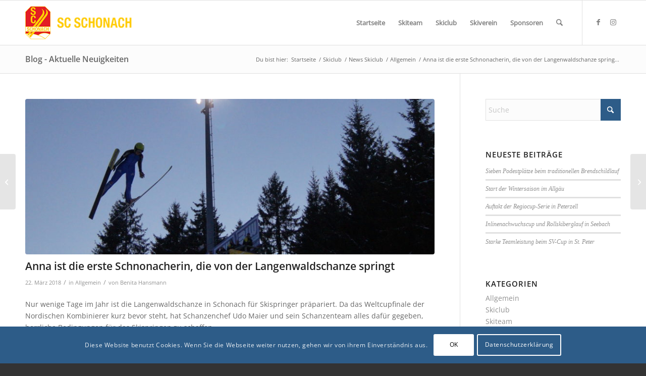

--- FILE ---
content_type: text/html; charset=UTF-8
request_url: https://www.skiteam.org/anna-ist-die-erste-schnonacherin-von-der-langenwaldschanze-springt/
body_size: 23442
content:
<!DOCTYPE html>
<html lang="de" class="html_stretched responsive av-preloader-disabled  html_header_top html_logo_left html_main_nav_header html_menu_right html_slim html_header_sticky html_header_shrinking html_mobile_menu_phone html_header_searchicon html_content_align_center html_header_unstick_top_disabled html_header_stretch_disabled html_av-submenu-hidden html_av-submenu-display-click html_av-overlay-side html_av-overlay-side-classic html_av-submenu-noclone html_entry_id_3768 av-cookies-consent-show-message-bar av-cookies-cookie-consent-enabled av-cookies-can-opt-out av-cookies-user-silent-accept avia-cookie-check-browser-settings av-no-preview av-default-lightbox html_text_menu_active av-mobile-menu-switch-default">
<head>
<meta charset="UTF-8" />


<!-- mobile setting -->
<meta name="viewport" content="width=device-width, initial-scale=1">

<!-- Scripts/CSS and wp_head hook -->
<meta name='robots' content='index, follow, max-image-preview:large, max-snippet:-1, max-video-preview:-1' />

				<script type='text/javascript'>

				function avia_cookie_check_sessionStorage()
				{
					//	FF throws error when all cookies blocked !!
					var sessionBlocked = false;
					try
					{
						var test = sessionStorage.getItem( 'aviaCookieRefused' ) != null;
					}
					catch(e)
					{
						sessionBlocked = true;
					}

					var aviaCookieRefused = ! sessionBlocked ? sessionStorage.getItem( 'aviaCookieRefused' ) : null;

					var html = document.getElementsByTagName('html')[0];

					/**
					 * Set a class to avoid calls to sessionStorage
					 */
					if( sessionBlocked || aviaCookieRefused )
					{
						if( html.className.indexOf('av-cookies-session-refused') < 0 )
						{
							html.className += ' av-cookies-session-refused';
						}
					}

					if( sessionBlocked || aviaCookieRefused || document.cookie.match(/aviaCookieConsent/) )
					{
						if( html.className.indexOf('av-cookies-user-silent-accept') >= 0 )
						{
							 html.className = html.className.replace(/\bav-cookies-user-silent-accept\b/g, '');
						}
					}
				}

				avia_cookie_check_sessionStorage();

			</script>
			
	<!-- This site is optimized with the Yoast SEO plugin v26.8 - https://yoast.com/product/yoast-seo-wordpress/ -->
	<title>Anna ist die erste Schnonacherin, die von der Langenwaldschanze springt - Skiteam &amp; Skiclub Schonach</title>
	<link rel="canonical" href="https://www.skiteam.org/anna-ist-die-erste-schnonacherin-von-der-langenwaldschanze-springt/" />
	<meta property="og:locale" content="de_DE" />
	<meta property="og:type" content="article" />
	<meta property="og:title" content="Anna ist die erste Schnonacherin, die von der Langenwaldschanze springt - Skiteam &amp; Skiclub Schonach" />
	<meta property="og:description" content="Nur wenige Tage im Jahr ist die Langenwaldschanze in Schonach für Skispringer präpariert. Da das Weltcupfinale der Nordischen Kombinierer kurz bevor steht, hat Schanzenchef Udo Maier und sein Schanzenteam alles dafür gegeben, herrliche Bedingungen für das Skispringen zu schaffen. Die Skispringer vom Skiteam Schonach-Rohrhardsberg durften am Mittwochabend die ersten Sprünge des Jahres auf der Langenwaldschanze [&hellip;]" />
	<meta property="og:url" content="https://www.skiteam.org/anna-ist-die-erste-schnonacherin-von-der-langenwaldschanze-springt/" />
	<meta property="og:site_name" content="Skiteam &amp; Skiclub Schonach" />
	<meta property="article:publisher" content="https://www.facebook.com/skiclubschonach" />
	<meta property="article:published_time" content="2018-03-22T10:30:12+00:00" />
	<meta property="article:modified_time" content="2018-03-22T20:11:24+00:00" />
	<meta property="og:image" content="https://www.skiteam.org/wp-content/uploads/2018/03/00_Anna-1030x687.jpg" />
	<meta property="og:image:width" content="1030" />
	<meta property="og:image:height" content="687" />
	<meta property="og:image:type" content="image/jpeg" />
	<meta name="author" content="Benita Hansmann" />
	<meta name="twitter:card" content="summary_large_image" />
	<meta name="twitter:label1" content="Verfasst von" />
	<meta name="twitter:data1" content="Benita Hansmann" />
	<meta name="twitter:label2" content="Geschätzte Lesezeit" />
	<meta name="twitter:data2" content="1 Minute" />
	<script type="application/ld+json" class="yoast-schema-graph">{"@context":"https://schema.org","@graph":[{"@type":"Article","@id":"https://www.skiteam.org/anna-ist-die-erste-schnonacherin-von-der-langenwaldschanze-springt/#article","isPartOf":{"@id":"https://www.skiteam.org/anna-ist-die-erste-schnonacherin-von-der-langenwaldschanze-springt/"},"author":{"name":"Benita Hansmann","@id":"https://www.skiteam.org/#/schema/person/d00418d962382d9e6a872efc7da9a1be"},"headline":"Anna ist die erste Schnonacherin, die von der Langenwaldschanze springt","datePublished":"2018-03-22T10:30:12+00:00","dateModified":"2018-03-22T20:11:24+00:00","mainEntityOfPage":{"@id":"https://www.skiteam.org/anna-ist-die-erste-schnonacherin-von-der-langenwaldschanze-springt/"},"wordCount":194,"publisher":{"@id":"https://www.skiteam.org/#organization"},"image":{"@id":"https://www.skiteam.org/anna-ist-die-erste-schnonacherin-von-der-langenwaldschanze-springt/#primaryimage"},"thumbnailUrl":"https://www.skiteam.org/wp-content/uploads/2018/03/00_Anna.jpg","inLanguage":"de"},{"@type":"WebPage","@id":"https://www.skiteam.org/anna-ist-die-erste-schnonacherin-von-der-langenwaldschanze-springt/","url":"https://www.skiteam.org/anna-ist-die-erste-schnonacherin-von-der-langenwaldschanze-springt/","name":"Anna ist die erste Schnonacherin, die von der Langenwaldschanze springt - Skiteam &amp; Skiclub Schonach","isPartOf":{"@id":"https://www.skiteam.org/#website"},"primaryImageOfPage":{"@id":"https://www.skiteam.org/anna-ist-die-erste-schnonacherin-von-der-langenwaldschanze-springt/#primaryimage"},"image":{"@id":"https://www.skiteam.org/anna-ist-die-erste-schnonacherin-von-der-langenwaldschanze-springt/#primaryimage"},"thumbnailUrl":"https://www.skiteam.org/wp-content/uploads/2018/03/00_Anna.jpg","datePublished":"2018-03-22T10:30:12+00:00","dateModified":"2018-03-22T20:11:24+00:00","breadcrumb":{"@id":"https://www.skiteam.org/anna-ist-die-erste-schnonacherin-von-der-langenwaldschanze-springt/#breadcrumb"},"inLanguage":"de","potentialAction":[{"@type":"ReadAction","target":["https://www.skiteam.org/anna-ist-die-erste-schnonacherin-von-der-langenwaldschanze-springt/"]}]},{"@type":"ImageObject","inLanguage":"de","@id":"https://www.skiteam.org/anna-ist-die-erste-schnonacherin-von-der-langenwaldschanze-springt/#primaryimage","url":"https://www.skiteam.org/wp-content/uploads/2018/03/00_Anna.jpg","contentUrl":"https://www.skiteam.org/wp-content/uploads/2018/03/00_Anna.jpg","width":2736,"height":1824},{"@type":"BreadcrumbList","@id":"https://www.skiteam.org/anna-ist-die-erste-schnonacherin-von-der-langenwaldschanze-springt/#breadcrumb","itemListElement":[{"@type":"ListItem","position":1,"name":"Startseite","item":"https://www.skiteam.org/"},{"@type":"ListItem","position":2,"name":"Anna ist die erste Schnonacherin, die von der Langenwaldschanze springt"}]},{"@type":"WebSite","@id":"https://www.skiteam.org/#website","url":"https://www.skiteam.org/","name":"Skiteam & Skiclub Schonach","description":"Der Skiclub Schonach, gegründet am  6. Januar 1906, gehört mit zu den traditionsreichsten Skiclubs im Schwarzwald.","publisher":{"@id":"https://www.skiteam.org/#organization"},"potentialAction":[{"@type":"SearchAction","target":{"@type":"EntryPoint","urlTemplate":"https://www.skiteam.org/?s={search_term_string}"},"query-input":{"@type":"PropertyValueSpecification","valueRequired":true,"valueName":"search_term_string"}}],"inLanguage":"de"},{"@type":"Organization","@id":"https://www.skiteam.org/#organization","name":"Skiclub Schonach e. V.","url":"https://www.skiteam.org/","logo":{"@type":"ImageObject","inLanguage":"de","@id":"https://www.skiteam.org/#/schema/logo/image/","url":"https://www.skiteam.org/wp-content/uploads/2015/12/sc-schonach-logo.png","contentUrl":"https://www.skiteam.org/wp-content/uploads/2015/12/sc-schonach-logo.png","width":240,"height":100,"caption":"Skiclub Schonach e. V."},"image":{"@id":"https://www.skiteam.org/#/schema/logo/image/"},"sameAs":["https://www.facebook.com/skiclubschonach","https://www.instagram.com/skiteamschonachrohrhardsberg/"]},{"@type":"Person","@id":"https://www.skiteam.org/#/schema/person/d00418d962382d9e6a872efc7da9a1be","name":"Benita Hansmann","image":{"@type":"ImageObject","inLanguage":"de","@id":"https://www.skiteam.org/#/schema/person/image/","url":"https://secure.gravatar.com/avatar/69bcdd8d1fa4b553a5e163cdb0b2c82f712d46cb59d3865075408ed4e1a79106?s=96&d=mm&r=g","contentUrl":"https://secure.gravatar.com/avatar/69bcdd8d1fa4b553a5e163cdb0b2c82f712d46cb59d3865075408ed4e1a79106?s=96&d=mm&r=g","caption":"Benita Hansmann"},"url":"https://www.skiteam.org/author/benita-hansmann/"}]}</script>
	<!-- / Yoast SEO plugin. -->


<link rel="alternate" type="application/rss+xml" title="Skiteam &amp; Skiclub Schonach &raquo; Feed" href="https://www.skiteam.org/feed/" />
<link rel="alternate" type="application/rss+xml" title="Skiteam &amp; Skiclub Schonach &raquo; Kommentar-Feed" href="https://www.skiteam.org/comments/feed/" />
<link rel="alternate" title="oEmbed (JSON)" type="application/json+oembed" href="https://www.skiteam.org/wp-json/oembed/1.0/embed?url=https%3A%2F%2Fwww.skiteam.org%2Fanna-ist-die-erste-schnonacherin-von-der-langenwaldschanze-springt%2F" />
<link rel="alternate" title="oEmbed (XML)" type="text/xml+oembed" href="https://www.skiteam.org/wp-json/oembed/1.0/embed?url=https%3A%2F%2Fwww.skiteam.org%2Fanna-ist-die-erste-schnonacherin-von-der-langenwaldschanze-springt%2F&#038;format=xml" />
<style id='wp-img-auto-sizes-contain-inline-css' type='text/css'>
img:is([sizes=auto i],[sizes^="auto," i]){contain-intrinsic-size:3000px 1500px}
/*# sourceURL=wp-img-auto-sizes-contain-inline-css */
</style>
<style id='wp-emoji-styles-inline-css' type='text/css'>

	img.wp-smiley, img.emoji {
		display: inline !important;
		border: none !important;
		box-shadow: none !important;
		height: 1em !important;
		width: 1em !important;
		margin: 0 0.07em !important;
		vertical-align: -0.1em !important;
		background: none !important;
		padding: 0 !important;
	}
/*# sourceURL=wp-emoji-styles-inline-css */
</style>
<style id='wp-block-library-inline-css' type='text/css'>
:root{--wp-block-synced-color:#7a00df;--wp-block-synced-color--rgb:122,0,223;--wp-bound-block-color:var(--wp-block-synced-color);--wp-editor-canvas-background:#ddd;--wp-admin-theme-color:#007cba;--wp-admin-theme-color--rgb:0,124,186;--wp-admin-theme-color-darker-10:#006ba1;--wp-admin-theme-color-darker-10--rgb:0,107,160.5;--wp-admin-theme-color-darker-20:#005a87;--wp-admin-theme-color-darker-20--rgb:0,90,135;--wp-admin-border-width-focus:2px}@media (min-resolution:192dpi){:root{--wp-admin-border-width-focus:1.5px}}.wp-element-button{cursor:pointer}:root .has-very-light-gray-background-color{background-color:#eee}:root .has-very-dark-gray-background-color{background-color:#313131}:root .has-very-light-gray-color{color:#eee}:root .has-very-dark-gray-color{color:#313131}:root .has-vivid-green-cyan-to-vivid-cyan-blue-gradient-background{background:linear-gradient(135deg,#00d084,#0693e3)}:root .has-purple-crush-gradient-background{background:linear-gradient(135deg,#34e2e4,#4721fb 50%,#ab1dfe)}:root .has-hazy-dawn-gradient-background{background:linear-gradient(135deg,#faaca8,#dad0ec)}:root .has-subdued-olive-gradient-background{background:linear-gradient(135deg,#fafae1,#67a671)}:root .has-atomic-cream-gradient-background{background:linear-gradient(135deg,#fdd79a,#004a59)}:root .has-nightshade-gradient-background{background:linear-gradient(135deg,#330968,#31cdcf)}:root .has-midnight-gradient-background{background:linear-gradient(135deg,#020381,#2874fc)}:root{--wp--preset--font-size--normal:16px;--wp--preset--font-size--huge:42px}.has-regular-font-size{font-size:1em}.has-larger-font-size{font-size:2.625em}.has-normal-font-size{font-size:var(--wp--preset--font-size--normal)}.has-huge-font-size{font-size:var(--wp--preset--font-size--huge)}.has-text-align-center{text-align:center}.has-text-align-left{text-align:left}.has-text-align-right{text-align:right}.has-fit-text{white-space:nowrap!important}#end-resizable-editor-section{display:none}.aligncenter{clear:both}.items-justified-left{justify-content:flex-start}.items-justified-center{justify-content:center}.items-justified-right{justify-content:flex-end}.items-justified-space-between{justify-content:space-between}.screen-reader-text{border:0;clip-path:inset(50%);height:1px;margin:-1px;overflow:hidden;padding:0;position:absolute;width:1px;word-wrap:normal!important}.screen-reader-text:focus{background-color:#ddd;clip-path:none;color:#444;display:block;font-size:1em;height:auto;left:5px;line-height:normal;padding:15px 23px 14px;text-decoration:none;top:5px;width:auto;z-index:100000}html :where(.has-border-color){border-style:solid}html :where([style*=border-top-color]){border-top-style:solid}html :where([style*=border-right-color]){border-right-style:solid}html :where([style*=border-bottom-color]){border-bottom-style:solid}html :where([style*=border-left-color]){border-left-style:solid}html :where([style*=border-width]){border-style:solid}html :where([style*=border-top-width]){border-top-style:solid}html :where([style*=border-right-width]){border-right-style:solid}html :where([style*=border-bottom-width]){border-bottom-style:solid}html :where([style*=border-left-width]){border-left-style:solid}html :where(img[class*=wp-image-]){height:auto;max-width:100%}:where(figure){margin:0 0 1em}html :where(.is-position-sticky){--wp-admin--admin-bar--position-offset:var(--wp-admin--admin-bar--height,0px)}@media screen and (max-width:600px){html :where(.is-position-sticky){--wp-admin--admin-bar--position-offset:0px}}

/*# sourceURL=wp-block-library-inline-css */
</style><style id='global-styles-inline-css' type='text/css'>
:root{--wp--preset--aspect-ratio--square: 1;--wp--preset--aspect-ratio--4-3: 4/3;--wp--preset--aspect-ratio--3-4: 3/4;--wp--preset--aspect-ratio--3-2: 3/2;--wp--preset--aspect-ratio--2-3: 2/3;--wp--preset--aspect-ratio--16-9: 16/9;--wp--preset--aspect-ratio--9-16: 9/16;--wp--preset--color--black: #000000;--wp--preset--color--cyan-bluish-gray: #abb8c3;--wp--preset--color--white: #ffffff;--wp--preset--color--pale-pink: #f78da7;--wp--preset--color--vivid-red: #cf2e2e;--wp--preset--color--luminous-vivid-orange: #ff6900;--wp--preset--color--luminous-vivid-amber: #fcb900;--wp--preset--color--light-green-cyan: #7bdcb5;--wp--preset--color--vivid-green-cyan: #00d084;--wp--preset--color--pale-cyan-blue: #8ed1fc;--wp--preset--color--vivid-cyan-blue: #0693e3;--wp--preset--color--vivid-purple: #9b51e0;--wp--preset--color--metallic-red: #b02b2c;--wp--preset--color--maximum-yellow-red: #edae44;--wp--preset--color--yellow-sun: #eeee22;--wp--preset--color--palm-leaf: #83a846;--wp--preset--color--aero: #7bb0e7;--wp--preset--color--old-lavender: #745f7e;--wp--preset--color--steel-teal: #5f8789;--wp--preset--color--raspberry-pink: #d65799;--wp--preset--color--medium-turquoise: #4ecac2;--wp--preset--gradient--vivid-cyan-blue-to-vivid-purple: linear-gradient(135deg,rgb(6,147,227) 0%,rgb(155,81,224) 100%);--wp--preset--gradient--light-green-cyan-to-vivid-green-cyan: linear-gradient(135deg,rgb(122,220,180) 0%,rgb(0,208,130) 100%);--wp--preset--gradient--luminous-vivid-amber-to-luminous-vivid-orange: linear-gradient(135deg,rgb(252,185,0) 0%,rgb(255,105,0) 100%);--wp--preset--gradient--luminous-vivid-orange-to-vivid-red: linear-gradient(135deg,rgb(255,105,0) 0%,rgb(207,46,46) 100%);--wp--preset--gradient--very-light-gray-to-cyan-bluish-gray: linear-gradient(135deg,rgb(238,238,238) 0%,rgb(169,184,195) 100%);--wp--preset--gradient--cool-to-warm-spectrum: linear-gradient(135deg,rgb(74,234,220) 0%,rgb(151,120,209) 20%,rgb(207,42,186) 40%,rgb(238,44,130) 60%,rgb(251,105,98) 80%,rgb(254,248,76) 100%);--wp--preset--gradient--blush-light-purple: linear-gradient(135deg,rgb(255,206,236) 0%,rgb(152,150,240) 100%);--wp--preset--gradient--blush-bordeaux: linear-gradient(135deg,rgb(254,205,165) 0%,rgb(254,45,45) 50%,rgb(107,0,62) 100%);--wp--preset--gradient--luminous-dusk: linear-gradient(135deg,rgb(255,203,112) 0%,rgb(199,81,192) 50%,rgb(65,88,208) 100%);--wp--preset--gradient--pale-ocean: linear-gradient(135deg,rgb(255,245,203) 0%,rgb(182,227,212) 50%,rgb(51,167,181) 100%);--wp--preset--gradient--electric-grass: linear-gradient(135deg,rgb(202,248,128) 0%,rgb(113,206,126) 100%);--wp--preset--gradient--midnight: linear-gradient(135deg,rgb(2,3,129) 0%,rgb(40,116,252) 100%);--wp--preset--font-size--small: 1rem;--wp--preset--font-size--medium: 1.125rem;--wp--preset--font-size--large: 1.75rem;--wp--preset--font-size--x-large: clamp(1.75rem, 3vw, 2.25rem);--wp--preset--spacing--20: 0.44rem;--wp--preset--spacing--30: 0.67rem;--wp--preset--spacing--40: 1rem;--wp--preset--spacing--50: 1.5rem;--wp--preset--spacing--60: 2.25rem;--wp--preset--spacing--70: 3.38rem;--wp--preset--spacing--80: 5.06rem;--wp--preset--shadow--natural: 6px 6px 9px rgba(0, 0, 0, 0.2);--wp--preset--shadow--deep: 12px 12px 50px rgba(0, 0, 0, 0.4);--wp--preset--shadow--sharp: 6px 6px 0px rgba(0, 0, 0, 0.2);--wp--preset--shadow--outlined: 6px 6px 0px -3px rgb(255, 255, 255), 6px 6px rgb(0, 0, 0);--wp--preset--shadow--crisp: 6px 6px 0px rgb(0, 0, 0);}:root { --wp--style--global--content-size: 800px;--wp--style--global--wide-size: 1130px; }:where(body) { margin: 0; }.wp-site-blocks > .alignleft { float: left; margin-right: 2em; }.wp-site-blocks > .alignright { float: right; margin-left: 2em; }.wp-site-blocks > .aligncenter { justify-content: center; margin-left: auto; margin-right: auto; }:where(.is-layout-flex){gap: 0.5em;}:where(.is-layout-grid){gap: 0.5em;}.is-layout-flow > .alignleft{float: left;margin-inline-start: 0;margin-inline-end: 2em;}.is-layout-flow > .alignright{float: right;margin-inline-start: 2em;margin-inline-end: 0;}.is-layout-flow > .aligncenter{margin-left: auto !important;margin-right: auto !important;}.is-layout-constrained > .alignleft{float: left;margin-inline-start: 0;margin-inline-end: 2em;}.is-layout-constrained > .alignright{float: right;margin-inline-start: 2em;margin-inline-end: 0;}.is-layout-constrained > .aligncenter{margin-left: auto !important;margin-right: auto !important;}.is-layout-constrained > :where(:not(.alignleft):not(.alignright):not(.alignfull)){max-width: var(--wp--style--global--content-size);margin-left: auto !important;margin-right: auto !important;}.is-layout-constrained > .alignwide{max-width: var(--wp--style--global--wide-size);}body .is-layout-flex{display: flex;}.is-layout-flex{flex-wrap: wrap;align-items: center;}.is-layout-flex > :is(*, div){margin: 0;}body .is-layout-grid{display: grid;}.is-layout-grid > :is(*, div){margin: 0;}body{padding-top: 0px;padding-right: 0px;padding-bottom: 0px;padding-left: 0px;}a:where(:not(.wp-element-button)){text-decoration: underline;}:root :where(.wp-element-button, .wp-block-button__link){background-color: #32373c;border-width: 0;color: #fff;font-family: inherit;font-size: inherit;font-style: inherit;font-weight: inherit;letter-spacing: inherit;line-height: inherit;padding-top: calc(0.667em + 2px);padding-right: calc(1.333em + 2px);padding-bottom: calc(0.667em + 2px);padding-left: calc(1.333em + 2px);text-decoration: none;text-transform: inherit;}.has-black-color{color: var(--wp--preset--color--black) !important;}.has-cyan-bluish-gray-color{color: var(--wp--preset--color--cyan-bluish-gray) !important;}.has-white-color{color: var(--wp--preset--color--white) !important;}.has-pale-pink-color{color: var(--wp--preset--color--pale-pink) !important;}.has-vivid-red-color{color: var(--wp--preset--color--vivid-red) !important;}.has-luminous-vivid-orange-color{color: var(--wp--preset--color--luminous-vivid-orange) !important;}.has-luminous-vivid-amber-color{color: var(--wp--preset--color--luminous-vivid-amber) !important;}.has-light-green-cyan-color{color: var(--wp--preset--color--light-green-cyan) !important;}.has-vivid-green-cyan-color{color: var(--wp--preset--color--vivid-green-cyan) !important;}.has-pale-cyan-blue-color{color: var(--wp--preset--color--pale-cyan-blue) !important;}.has-vivid-cyan-blue-color{color: var(--wp--preset--color--vivid-cyan-blue) !important;}.has-vivid-purple-color{color: var(--wp--preset--color--vivid-purple) !important;}.has-metallic-red-color{color: var(--wp--preset--color--metallic-red) !important;}.has-maximum-yellow-red-color{color: var(--wp--preset--color--maximum-yellow-red) !important;}.has-yellow-sun-color{color: var(--wp--preset--color--yellow-sun) !important;}.has-palm-leaf-color{color: var(--wp--preset--color--palm-leaf) !important;}.has-aero-color{color: var(--wp--preset--color--aero) !important;}.has-old-lavender-color{color: var(--wp--preset--color--old-lavender) !important;}.has-steel-teal-color{color: var(--wp--preset--color--steel-teal) !important;}.has-raspberry-pink-color{color: var(--wp--preset--color--raspberry-pink) !important;}.has-medium-turquoise-color{color: var(--wp--preset--color--medium-turquoise) !important;}.has-black-background-color{background-color: var(--wp--preset--color--black) !important;}.has-cyan-bluish-gray-background-color{background-color: var(--wp--preset--color--cyan-bluish-gray) !important;}.has-white-background-color{background-color: var(--wp--preset--color--white) !important;}.has-pale-pink-background-color{background-color: var(--wp--preset--color--pale-pink) !important;}.has-vivid-red-background-color{background-color: var(--wp--preset--color--vivid-red) !important;}.has-luminous-vivid-orange-background-color{background-color: var(--wp--preset--color--luminous-vivid-orange) !important;}.has-luminous-vivid-amber-background-color{background-color: var(--wp--preset--color--luminous-vivid-amber) !important;}.has-light-green-cyan-background-color{background-color: var(--wp--preset--color--light-green-cyan) !important;}.has-vivid-green-cyan-background-color{background-color: var(--wp--preset--color--vivid-green-cyan) !important;}.has-pale-cyan-blue-background-color{background-color: var(--wp--preset--color--pale-cyan-blue) !important;}.has-vivid-cyan-blue-background-color{background-color: var(--wp--preset--color--vivid-cyan-blue) !important;}.has-vivid-purple-background-color{background-color: var(--wp--preset--color--vivid-purple) !important;}.has-metallic-red-background-color{background-color: var(--wp--preset--color--metallic-red) !important;}.has-maximum-yellow-red-background-color{background-color: var(--wp--preset--color--maximum-yellow-red) !important;}.has-yellow-sun-background-color{background-color: var(--wp--preset--color--yellow-sun) !important;}.has-palm-leaf-background-color{background-color: var(--wp--preset--color--palm-leaf) !important;}.has-aero-background-color{background-color: var(--wp--preset--color--aero) !important;}.has-old-lavender-background-color{background-color: var(--wp--preset--color--old-lavender) !important;}.has-steel-teal-background-color{background-color: var(--wp--preset--color--steel-teal) !important;}.has-raspberry-pink-background-color{background-color: var(--wp--preset--color--raspberry-pink) !important;}.has-medium-turquoise-background-color{background-color: var(--wp--preset--color--medium-turquoise) !important;}.has-black-border-color{border-color: var(--wp--preset--color--black) !important;}.has-cyan-bluish-gray-border-color{border-color: var(--wp--preset--color--cyan-bluish-gray) !important;}.has-white-border-color{border-color: var(--wp--preset--color--white) !important;}.has-pale-pink-border-color{border-color: var(--wp--preset--color--pale-pink) !important;}.has-vivid-red-border-color{border-color: var(--wp--preset--color--vivid-red) !important;}.has-luminous-vivid-orange-border-color{border-color: var(--wp--preset--color--luminous-vivid-orange) !important;}.has-luminous-vivid-amber-border-color{border-color: var(--wp--preset--color--luminous-vivid-amber) !important;}.has-light-green-cyan-border-color{border-color: var(--wp--preset--color--light-green-cyan) !important;}.has-vivid-green-cyan-border-color{border-color: var(--wp--preset--color--vivid-green-cyan) !important;}.has-pale-cyan-blue-border-color{border-color: var(--wp--preset--color--pale-cyan-blue) !important;}.has-vivid-cyan-blue-border-color{border-color: var(--wp--preset--color--vivid-cyan-blue) !important;}.has-vivid-purple-border-color{border-color: var(--wp--preset--color--vivid-purple) !important;}.has-metallic-red-border-color{border-color: var(--wp--preset--color--metallic-red) !important;}.has-maximum-yellow-red-border-color{border-color: var(--wp--preset--color--maximum-yellow-red) !important;}.has-yellow-sun-border-color{border-color: var(--wp--preset--color--yellow-sun) !important;}.has-palm-leaf-border-color{border-color: var(--wp--preset--color--palm-leaf) !important;}.has-aero-border-color{border-color: var(--wp--preset--color--aero) !important;}.has-old-lavender-border-color{border-color: var(--wp--preset--color--old-lavender) !important;}.has-steel-teal-border-color{border-color: var(--wp--preset--color--steel-teal) !important;}.has-raspberry-pink-border-color{border-color: var(--wp--preset--color--raspberry-pink) !important;}.has-medium-turquoise-border-color{border-color: var(--wp--preset--color--medium-turquoise) !important;}.has-vivid-cyan-blue-to-vivid-purple-gradient-background{background: var(--wp--preset--gradient--vivid-cyan-blue-to-vivid-purple) !important;}.has-light-green-cyan-to-vivid-green-cyan-gradient-background{background: var(--wp--preset--gradient--light-green-cyan-to-vivid-green-cyan) !important;}.has-luminous-vivid-amber-to-luminous-vivid-orange-gradient-background{background: var(--wp--preset--gradient--luminous-vivid-amber-to-luminous-vivid-orange) !important;}.has-luminous-vivid-orange-to-vivid-red-gradient-background{background: var(--wp--preset--gradient--luminous-vivid-orange-to-vivid-red) !important;}.has-very-light-gray-to-cyan-bluish-gray-gradient-background{background: var(--wp--preset--gradient--very-light-gray-to-cyan-bluish-gray) !important;}.has-cool-to-warm-spectrum-gradient-background{background: var(--wp--preset--gradient--cool-to-warm-spectrum) !important;}.has-blush-light-purple-gradient-background{background: var(--wp--preset--gradient--blush-light-purple) !important;}.has-blush-bordeaux-gradient-background{background: var(--wp--preset--gradient--blush-bordeaux) !important;}.has-luminous-dusk-gradient-background{background: var(--wp--preset--gradient--luminous-dusk) !important;}.has-pale-ocean-gradient-background{background: var(--wp--preset--gradient--pale-ocean) !important;}.has-electric-grass-gradient-background{background: var(--wp--preset--gradient--electric-grass) !important;}.has-midnight-gradient-background{background: var(--wp--preset--gradient--midnight) !important;}.has-small-font-size{font-size: var(--wp--preset--font-size--small) !important;}.has-medium-font-size{font-size: var(--wp--preset--font-size--medium) !important;}.has-large-font-size{font-size: var(--wp--preset--font-size--large) !important;}.has-x-large-font-size{font-size: var(--wp--preset--font-size--x-large) !important;}
/*# sourceURL=global-styles-inline-css */
</style>

<link rel='stylesheet' id='eeb-css-frontend-css' href='https://www.skiteam.org/wp-content/plugins/email-encoder-bundle/assets/css/style.css?ver=54d4eedc552c499c4a8d6b89c23d3df1' type='text/css' media='all' />
<link rel='stylesheet' id='avia-merged-styles-css' href='https://www.skiteam.org/wp-content/uploads/dynamic_avia/avia-merged-styles-55da40f32edea1bec23cf8ea0d9d89e5---696f9ab25f071.css' type='text/css' media='all' />
<script type="text/javascript" src="https://www.skiteam.org/wp-includes/js/jquery/jquery.min.js?ver=3.7.1" id="jquery-core-js"></script>
<script type="text/javascript" src="https://www.skiteam.org/wp-includes/js/jquery/jquery-migrate.min.js?ver=3.4.1" id="jquery-migrate-js"></script>
<script type="text/javascript" async src="https://www.skiteam.org/wp-content/plugins/burst-statistics/assets/js/timeme/timeme.min.js?ver=1767971356" id="burst-timeme-js"></script>
<script type="text/javascript" src="https://www.skiteam.org/wp-content/plugins/email-encoder-bundle/assets/js/custom.js?ver=2c542c9989f589cd5318f5cef6a9ecd7" id="eeb-js-frontend-js"></script>
<script type="text/javascript" src="https://www.skiteam.org/wp-content/uploads/dynamic_avia/avia-head-scripts-4eef96767e7ec578c4dcc5eae96076c2---696f9ab2793bd.js" id="avia-head-scripts-js"></script>
<link rel="https://api.w.org/" href="https://www.skiteam.org/wp-json/" /><link rel="alternate" title="JSON" type="application/json" href="https://www.skiteam.org/wp-json/wp/v2/posts/3768" /><link rel="EditURI" type="application/rsd+xml" title="RSD" href="https://www.skiteam.org/xmlrpc.php?rsd" />
<link rel='shortlink' href='https://www.skiteam.org/?p=3768' />

<link rel="icon" href="https://www.skiteam.org/wp-content/uploads/2015/12/favicon.ico" type="image/x-icon">
<!--[if lt IE 9]><script src="https://www.skiteam.org/wp-content/themes/enfold/js/html5shiv.js"></script><![endif]--><link rel="profile" href="https://gmpg.org/xfn/11" />
<link rel="alternate" type="application/rss+xml" title="Skiteam &amp; Skiclub Schonach RSS2 Feed" href="https://www.skiteam.org/feed/" />
<link rel="pingback" href="https://www.skiteam.org/xmlrpc.php" />

<!-- To speed up the rendering and to display the site as fast as possible to the user we include some styles and scripts for above the fold content inline -->
<script type="text/javascript">'use strict';var avia_is_mobile=!1;if(/Android|webOS|iPhone|iPad|iPod|BlackBerry|IEMobile|Opera Mini/i.test(navigator.userAgent)&&'ontouchstart' in document.documentElement){avia_is_mobile=!0;document.documentElement.className+=' avia_mobile '}
else{document.documentElement.className+=' avia_desktop '};document.documentElement.className+=' js_active ';(function(){var e=['-webkit-','-moz-','-ms-',''],n='',o=!1,a=!1;for(var t in e){if(e[t]+'transform' in document.documentElement.style){o=!0;n=e[t]+'transform'};if(e[t]+'perspective' in document.documentElement.style){a=!0}};if(o){document.documentElement.className+=' avia_transform '};if(a){document.documentElement.className+=' avia_transform3d '};if(typeof document.getElementsByClassName=='function'&&typeof document.documentElement.getBoundingClientRect=='function'&&avia_is_mobile==!1){if(n&&window.innerHeight>0){setTimeout(function(){var e=0,o={},a=0,t=document.getElementsByClassName('av-parallax'),i=window.pageYOffset||document.documentElement.scrollTop;for(e=0;e<t.length;e++){t[e].style.top='0px';o=t[e].getBoundingClientRect();a=Math.ceil((window.innerHeight+i-o.top)*0.3);t[e].style[n]='translate(0px, '+a+'px)';t[e].style.top='auto';t[e].className+=' enabled-parallax '}},50)}}})();</script><style type="text/css">
		@font-face {font-family: 'entypo-fontello-enfold'; font-weight: normal; font-style: normal; font-display: auto;
		src: url('https://www.skiteam.org/wp-content/themes/enfold/config-templatebuilder/avia-template-builder/assets/fonts/entypo-fontello-enfold/entypo-fontello-enfold.woff2') format('woff2'),
		url('https://www.skiteam.org/wp-content/themes/enfold/config-templatebuilder/avia-template-builder/assets/fonts/entypo-fontello-enfold/entypo-fontello-enfold.woff') format('woff'),
		url('https://www.skiteam.org/wp-content/themes/enfold/config-templatebuilder/avia-template-builder/assets/fonts/entypo-fontello-enfold/entypo-fontello-enfold.ttf') format('truetype'),
		url('https://www.skiteam.org/wp-content/themes/enfold/config-templatebuilder/avia-template-builder/assets/fonts/entypo-fontello-enfold/entypo-fontello-enfold.svg#entypo-fontello-enfold') format('svg'),
		url('https://www.skiteam.org/wp-content/themes/enfold/config-templatebuilder/avia-template-builder/assets/fonts/entypo-fontello-enfold/entypo-fontello-enfold.eot'),
		url('https://www.skiteam.org/wp-content/themes/enfold/config-templatebuilder/avia-template-builder/assets/fonts/entypo-fontello-enfold/entypo-fontello-enfold.eot?#iefix') format('embedded-opentype');
		}

		#top .avia-font-entypo-fontello-enfold, body .avia-font-entypo-fontello-enfold, html body [data-av_iconfont='entypo-fontello-enfold']:before{ font-family: 'entypo-fontello-enfold'; }
		
		@font-face {font-family: 'entypo-fontello'; font-weight: normal; font-style: normal; font-display: auto;
		src: url('https://www.skiteam.org/wp-content/themes/enfold/config-templatebuilder/avia-template-builder/assets/fonts/entypo-fontello/entypo-fontello.woff2') format('woff2'),
		url('https://www.skiteam.org/wp-content/themes/enfold/config-templatebuilder/avia-template-builder/assets/fonts/entypo-fontello/entypo-fontello.woff') format('woff'),
		url('https://www.skiteam.org/wp-content/themes/enfold/config-templatebuilder/avia-template-builder/assets/fonts/entypo-fontello/entypo-fontello.ttf') format('truetype'),
		url('https://www.skiteam.org/wp-content/themes/enfold/config-templatebuilder/avia-template-builder/assets/fonts/entypo-fontello/entypo-fontello.svg#entypo-fontello') format('svg'),
		url('https://www.skiteam.org/wp-content/themes/enfold/config-templatebuilder/avia-template-builder/assets/fonts/entypo-fontello/entypo-fontello.eot'),
		url('https://www.skiteam.org/wp-content/themes/enfold/config-templatebuilder/avia-template-builder/assets/fonts/entypo-fontello/entypo-fontello.eot?#iefix') format('embedded-opentype');
		}

		#top .avia-font-entypo-fontello, body .avia-font-entypo-fontello, html body [data-av_iconfont='entypo-fontello']:before{ font-family: 'entypo-fontello'; }
		</style>

<!--
Debugging Info for Theme support: 

Theme: Enfold
Version: 7.1.3
Installed: enfold
AviaFramework Version: 5.6
AviaBuilder Version: 6.0
aviaElementManager Version: 1.0.1
ML:512-PU:29-PLA:7
WP:6.9
Compress: CSS:all theme files - JS:all theme files
Updates: enabled - token has changed and not verified
PLAu:7
-->
</head>

<body id="top" class="wp-singular post-template-default single single-post postid-3768 single-format-standard wp-theme-enfold stretched rtl_columns av-curtain-numeric open-sans-v34-latin-600-custom open-sans-v34-latin-600 open-sans-v34-latin-regular-custom open-sans-v34-latin-regular  post-type-post category-allgemein avia-responsive-images-support" itemscope="itemscope" itemtype="https://schema.org/WebPage"  data-burst_id="3768" data-burst_type="post">

	
	<div id='wrap_all'>

	
<header id='header' class='all_colors header_color light_bg_color  av_header_top av_logo_left av_main_nav_header av_menu_right av_slim av_header_sticky av_header_shrinking av_header_stretch_disabled av_mobile_menu_phone av_header_searchicon av_header_unstick_top_disabled av_bottom_nav_disabled  av_header_border_disabled'  data-av_shrink_factor='50' role="banner" itemscope="itemscope" itemtype="https://schema.org/WPHeader" >

		<div  id='header_main' class='container_wrap container_wrap_logo'>

        <div class='container av-logo-container'><div class='inner-container'><span class='logo avia-standard-logo'><a href='https://www.skiteam.org/' class='' aria-label='Skiclub Schonach Logo' title='Skiclub Schonach Logo'><img src="https://www.skiteam.org/wp-content/uploads/2015/12/sc-schonach-logo.png" height="100" width="300" alt='Skiteam &amp; Skiclub Schonach' title='Skiclub Schonach Logo' /></a></span><nav class='main_menu' data-selectname='Wähle eine Seite'  role="navigation" itemscope="itemscope" itemtype="https://schema.org/SiteNavigationElement" ><div class="avia-menu av-main-nav-wrap av_menu_icon_beside"><ul role="menu" class="menu av-main-nav" id="avia-menu"><li role="menuitem" id="menu-item-1331" class="menu-item menu-item-type-post_type menu-item-object-page menu-item-home menu-item-mega-parent  menu-item-top-level menu-item-top-level-1"><a href="https://www.skiteam.org/" itemprop="url" tabindex="0"><span class="avia-bullet"></span><span class="avia-menu-text">Startseite</span><span class="avia-menu-fx"><span class="avia-arrow-wrap"><span class="avia-arrow"></span></span></span></a></li>
<li role="menuitem" id="menu-item-60" class="menu-item menu-item-type-post_type menu-item-object-page menu-item-has-children menu-item-top-level menu-item-top-level-2"><a href="https://www.skiteam.org/skiteam/" itemprop="url" tabindex="0"><span class="avia-bullet"></span><span class="avia-menu-text">Skiteam</span><span class="avia-menu-fx"><span class="avia-arrow-wrap"><span class="avia-arrow"></span></span></span></a>


<ul class="sub-menu">
	<li role="menuitem" id="menu-item-61" class="menu-item menu-item-type-post_type menu-item-object-page"><a href="https://www.skiteam.org/skiteam/news/" itemprop="url" tabindex="0"><span class="avia-bullet"></span><span class="avia-menu-text">News</span></a></li>
	<li role="menuitem" id="menu-item-9178" class="menu-item menu-item-type-post_type menu-item-object-page"><a href="https://www.skiteam.org/ergebnisse-winter-2025-2026/" itemprop="url" tabindex="0"><span class="avia-bullet"></span><span class="avia-menu-text">Ergebnisse Winter 2025/2026</span></a></li>
	<li role="menuitem" id="menu-item-3082" class="menu-item menu-item-type-post_type menu-item-object-page menu-item-has-children"><a href="https://www.skiteam.org/skiteam/ergebnis-archiv/" itemprop="url" tabindex="0"><span class="avia-bullet"></span><span class="avia-menu-text">Ergebnis Archiv</span></a>
	<ul class="sub-menu">
		<li role="menuitem" id="menu-item-8980" class="menu-item menu-item-type-post_type menu-item-object-page"><a href="https://www.skiteam.org/skiteam/ergebnisse-sommer-2024-2/" itemprop="url" tabindex="0"><span class="avia-bullet"></span><span class="avia-menu-text">Ergebnisse Sommer 2025</span></a></li>
		<li role="menuitem" id="menu-item-8672" class="menu-item menu-item-type-post_type menu-item-object-page"><a href="https://www.skiteam.org/skiteam/ergebnisse-winter-2024-2025/" itemprop="url" tabindex="0"><span class="avia-bullet"></span><span class="avia-menu-text">Ergebnisse Winter 2024/2025</span></a></li>
		<li role="menuitem" id="menu-item-8485" class="menu-item menu-item-type-post_type menu-item-object-page"><a href="https://www.skiteam.org/skiteam/ergebnisse-sommer-2024/" itemprop="url" tabindex="0"><span class="avia-bullet"></span><span class="avia-menu-text">Ergebnisse Sommer 2024</span></a></li>
		<li role="menuitem" id="menu-item-7529" class="menu-item menu-item-type-post_type menu-item-object-page"><a href="https://www.skiteam.org/skiteam/ergebnisse-winter-2023-2024/" itemprop="url" tabindex="0"><span class="avia-bullet"></span><span class="avia-menu-text">Ergebnisse Winter 2023/2024</span></a></li>
		<li role="menuitem" id="menu-item-7530" class="menu-item menu-item-type-post_type menu-item-object-page"><a href="https://www.skiteam.org/skiteam/ergebnisse-sommer-2023/" itemprop="url" tabindex="0"><span class="avia-bullet"></span><span class="avia-menu-text">Ergebnisse Sommer 2023</span></a></li>
		<li role="menuitem" id="menu-item-7275" class="menu-item menu-item-type-post_type menu-item-object-page"><a href="https://www.skiteam.org/skiteam/ergebnisse-winter-2022-2023/" itemprop="url" tabindex="0"><span class="avia-bullet"></span><span class="avia-menu-text">Ergebnisse Winter 2022/2023</span></a></li>
		<li role="menuitem" id="menu-item-7045" class="menu-item menu-item-type-post_type menu-item-object-page"><a href="https://www.skiteam.org/skiteam/ergebnisse-sommer-2022/" itemprop="url" tabindex="0"><span class="avia-bullet"></span><span class="avia-menu-text">Ergebnisse Sommer 2022</span></a></li>
		<li role="menuitem" id="menu-item-6450" class="menu-item menu-item-type-post_type menu-item-object-page"><a href="https://www.skiteam.org/skiteam/ergebnis-archiv/ergebnisse-winter-2021-2022/" itemprop="url" tabindex="0"><span class="avia-bullet"></span><span class="avia-menu-text">Ergebnisse Winter 2021/2022</span></a></li>
		<li role="menuitem" id="menu-item-6449" class="menu-item menu-item-type-post_type menu-item-object-page"><a href="https://www.skiteam.org/skiteam/ergebnis-archiv/ergebnisse-skiteam-sommer-2021/" itemprop="url" tabindex="0"><span class="avia-bullet"></span><span class="avia-menu-text">Ergebnisse Sommer 2021</span></a></li>
		<li role="menuitem" id="menu-item-5670" class="menu-item menu-item-type-post_type menu-item-object-page"><a href="https://www.skiteam.org/skiteam/ergebnis-archiv/ergebnisse-winter-2019-2020/" itemprop="url" tabindex="0"><span class="avia-bullet"></span><span class="avia-menu-text">Ergebnisse Winter 2019/2020</span></a></li>
		<li role="menuitem" id="menu-item-4332" class="menu-item menu-item-type-post_type menu-item-object-page"><a href="https://www.skiteam.org/skiteam/ergebnis-archiv/ergebnisse-winter-2018-2019/" itemprop="url" tabindex="0"><span class="avia-bullet"></span><span class="avia-menu-text">Ergebnisse Winter 2018/2019</span></a></li>
		<li role="menuitem" id="menu-item-4148" class="menu-item menu-item-type-post_type menu-item-object-page"><a href="https://www.skiteam.org/skiteam/ergebnis-archiv/test-ergebnisse-sommer-2018/" itemprop="url" tabindex="0"><span class="avia-bullet"></span><span class="avia-menu-text">Ergebnisse Sommer 2018</span></a></li>
		<li role="menuitem" id="menu-item-3071" class="menu-item menu-item-type-post_type menu-item-object-page"><a href="https://www.skiteam.org/skiteam/ergebnis-archiv/ergebnisse-winter-2017-2018/" itemprop="url" tabindex="0"><span class="avia-bullet"></span><span class="avia-menu-text">Ergebnisse Winter 2017/2018</span></a></li>
	</ul>
</li>
	<li role="menuitem" id="menu-item-64" class="menu-item menu-item-type-post_type menu-item-object-page"><a href="https://www.skiteam.org/skiteam/disziplinen/" itemprop="url" tabindex="0"><span class="avia-bullet"></span><span class="avia-menu-text">Training Skilanglauf</span></a></li>
	<li role="menuitem" id="menu-item-7977" class="menu-item menu-item-type-post_type menu-item-object-page"><a href="https://www.skiteam.org/skiteam/training-skispringen-nordische-kombination/" itemprop="url" tabindex="0"><span class="avia-bullet"></span><span class="avia-menu-text">Training Skispringen / Nordische Kombination</span></a></li>
	<li role="menuitem" id="menu-item-67" class="menu-item menu-item-type-post_type menu-item-object-page"><a href="https://www.skiteam.org/skiteam/medaillengewinner/" itemprop="url" tabindex="0"><span class="avia-bullet"></span><span class="avia-menu-text">Medaillengewinner</span></a></li>
	<li role="menuitem" id="menu-item-68" class="menu-item menu-item-type-post_type menu-item-object-page"><a href="https://www.skiteam.org/skiteam/impressionen/" itemprop="url" tabindex="0"><span class="avia-bullet"></span><span class="avia-menu-text">Impressionen</span></a></li>
	<li role="menuitem" id="menu-item-77" class="menu-item menu-item-type-post_type menu-item-object-page"><a href="https://www.skiteam.org/skiteam/mitglied-werden/" itemprop="url" tabindex="0"><span class="avia-bullet"></span><span class="avia-menu-text">Mitglied werden</span></a></li>
</ul>
</li>
<li role="menuitem" id="menu-item-69" class="menu-item menu-item-type-post_type menu-item-object-page menu-item-has-children menu-item-top-level menu-item-top-level-3"><a href="https://www.skiteam.org/skiclub/" itemprop="url" tabindex="0"><span class="avia-bullet"></span><span class="avia-menu-text">Skiclub</span><span class="avia-menu-fx"><span class="avia-arrow-wrap"><span class="avia-arrow"></span></span></span></a>


<ul class="sub-menu">
	<li role="menuitem" id="menu-item-8259" class="menu-item menu-item-type-post_type menu-item-object-page current_page_parent"><a href="https://www.skiteam.org/skiclub/news-skiclub/" itemprop="url" tabindex="0"><span class="avia-bullet"></span><span class="avia-menu-text">News Skiclub</span></a></li>
	<li role="menuitem" id="menu-item-71" class="menu-item menu-item-type-post_type menu-item-object-page"><a href="https://www.skiteam.org/skiclub/veranstaltungen/" itemprop="url" tabindex="0"><span class="avia-bullet"></span><span class="avia-menu-text">SC Veranstaltungen</span></a></li>
	<li role="menuitem" id="menu-item-72" class="menu-item menu-item-type-post_type menu-item-object-page"><a href="https://www.skiteam.org/skiclub/sc-skischule/" itemprop="url" tabindex="0"><span class="avia-bullet"></span><span class="avia-menu-text">SC-Skischule</span></a></li>
	<li role="menuitem" id="menu-item-73" class="menu-item menu-item-type-post_type menu-item-object-page menu-item-has-children"><a href="https://www.skiteam.org/skiclub/fsj/" itemprop="url" tabindex="0"><span class="avia-bullet"></span><span class="avia-menu-text">FSJ beim Skiclub und der Dom Clemente Schule Schonach</span></a>
	<ul class="sub-menu">
		<li role="menuitem" id="menu-item-6206" class="menu-item menu-item-type-post_type menu-item-object-page"><a href="https://www.skiteam.org/skiclub/fsj/fsj-rosa/" itemprop="url" tabindex="0"><span class="avia-bullet"></span><span class="avia-menu-text">FSJ Rosa</span></a></li>
		<li role="menuitem" id="menu-item-5184" class="menu-item menu-item-type-post_type menu-item-object-page"><a href="https://www.skiteam.org/skiclub/fsj/fsj-bericht-kai-2018-2019/" itemprop="url" tabindex="0"><span class="avia-bullet"></span><span class="avia-menu-text">FSJ Bericht Kai 2018/2019</span></a></li>
		<li role="menuitem" id="menu-item-4067" class="menu-item menu-item-type-post_type menu-item-object-page"><a href="https://www.skiteam.org/skiclub/fsj/4059-2/" itemprop="url" tabindex="0"><span class="avia-bullet"></span><span class="avia-menu-text">FSJ Bericht Pauline 2017/2018</span></a></li>
		<li role="menuitem" id="menu-item-2530" class="menu-item menu-item-type-post_type menu-item-object-page"><a href="https://www.skiteam.org/skiclub/fsj/fsj-bericht-katharina-hummel-20162017/" itemprop="url" tabindex="0"><span class="avia-bullet"></span><span class="avia-menu-text">FSJ Bericht Katharina Hummel 2016/2017</span></a></li>
		<li role="menuitem" id="menu-item-1492" class="menu-item menu-item-type-post_type menu-item-object-page"><a href="https://www.skiteam.org/skiclub/fsj/fsj-bericht-lukas-20152016/" itemprop="url" tabindex="0"><span class="avia-bullet"></span><span class="avia-menu-text">FSJ Bericht Lukas 2015/2016</span></a></li>
		<li role="menuitem" id="menu-item-400" class="menu-item menu-item-type-post_type menu-item-object-page"><a href="https://www.skiteam.org/skiclub/fsj/freiwilligendienste-im-sport/" itemprop="url" tabindex="0"><span class="avia-bullet"></span><span class="avia-menu-text">Freiwilligendienste im Sport</span></a></li>
	</ul>
</li>
	<li role="menuitem" id="menu-item-74" class="menu-item menu-item-type-post_type menu-item-object-page"><a href="https://www.skiteam.org/skiclub/josenpark/" itemprop="url" tabindex="0"><span class="avia-bullet"></span><span class="avia-menu-text">Josenpark</span></a></li>
	<li role="menuitem" id="menu-item-75" class="menu-item menu-item-type-post_type menu-item-object-page"><a href="https://www.skiteam.org/skiclub/sportanlagen/" itemprop="url" tabindex="0"><span class="avia-bullet"></span><span class="avia-menu-text">Langenwaldschanze</span></a></li>
	<li role="menuitem" id="menu-item-885" class="menu-item menu-item-type-post_type menu-item-object-page"><a href="https://www.skiteam.org/skiclub/loipenhaus/" itemprop="url" tabindex="0"><span class="avia-bullet"></span><span class="avia-menu-text">Loipenhaus Wittenbach</span></a></li>
	<li role="menuitem" id="menu-item-76" class="menu-item menu-item-type-post_type menu-item-object-page"><a href="https://www.skiteam.org/skiclub/vorstandschaft/" itemprop="url" tabindex="0"><span class="avia-bullet"></span><span class="avia-menu-text">Vorstandschaft</span></a></li>
	<li role="menuitem" id="menu-item-2661" class="menu-item menu-item-type-post_type menu-item-object-page"><a href="https://www.skiteam.org/skiclub/mitglied-im-skiclub-werden/" itemprop="url" tabindex="0"><span class="avia-bullet"></span><span class="avia-menu-text">Mitglied im Skiclub werden</span></a></li>
</ul>
</li>
<li role="menuitem" id="menu-item-2183" class="menu-item menu-item-type-post_type menu-item-object-page menu-item-has-children menu-item-top-level menu-item-top-level-4"><a href="https://www.skiteam.org/skiverein/" itemprop="url" tabindex="0"><span class="avia-bullet"></span><span class="avia-menu-text">Skiverein</span><span class="avia-menu-fx"><span class="avia-arrow-wrap"><span class="avia-arrow"></span></span></span></a>


<ul class="sub-menu">
	<li role="menuitem" id="menu-item-2324" class="menu-item menu-item-type-post_type menu-item-object-page"><a href="https://www.skiteam.org/skiverein/svr-news/" itemprop="url" tabindex="0"><span class="avia-bullet"></span><span class="avia-menu-text">SVR News</span></a></li>
	<li role="menuitem" id="menu-item-2323" class="menu-item menu-item-type-post_type menu-item-object-page"><a href="https://www.skiteam.org/skiverein/svr-veranstaltungen/" itemprop="url" tabindex="0"><span class="avia-bullet"></span><span class="avia-menu-text">SVR Veranstaltungen</span></a></li>
	<li role="menuitem" id="menu-item-2327" class="menu-item menu-item-type-post_type menu-item-object-page"><a href="https://www.skiteam.org/skiverein/svr-vorstandschaft/" itemprop="url" tabindex="0"><span class="avia-bullet"></span><span class="avia-menu-text">SVR Vorstandschaft</span></a></li>
	<li role="menuitem" id="menu-item-2325" class="menu-item menu-item-type-post_type menu-item-object-page"><a href="https://www.skiteam.org/skiverein/svr-mitglied-werden/" itemprop="url" tabindex="0"><span class="avia-bullet"></span><span class="avia-menu-text">SVR Mitglied werden</span></a></li>
	<li role="menuitem" id="menu-item-2326" class="menu-item menu-item-type-post_type menu-item-object-page"><a href="https://www.skiteam.org/skiverein/svr-kontakt/" itemprop="url" tabindex="0"><span class="avia-bullet"></span><span class="avia-menu-text">SVR Kontakt</span></a></li>
</ul>
</li>
<li role="menuitem" id="menu-item-78" class="menu-item menu-item-type-post_type menu-item-object-page menu-item-top-level menu-item-top-level-5"><a href="https://www.skiteam.org/sponsoren/" itemprop="url" tabindex="0"><span class="avia-bullet"></span><span class="avia-menu-text">Sponsoren</span><span class="avia-menu-fx"><span class="avia-arrow-wrap"><span class="avia-arrow"></span></span></span></a></li>
<li id="menu-item-search" class="noMobile menu-item menu-item-search-dropdown menu-item-avia-special" role="menuitem"><a class="avia-svg-icon avia-font-svg_entypo-fontello" aria-label="Suche" href="?s=" rel="nofollow" title="Click to open the search input field" data-avia-search-tooltip="
&lt;search&gt;
	&lt;form role=&quot;search&quot; action=&quot;https://www.skiteam.org/&quot; id=&quot;searchform&quot; method=&quot;get&quot; class=&quot;&quot;&gt;
		&lt;div&gt;
&lt;span class=&#039;av_searchform_search avia-svg-icon avia-font-svg_entypo-fontello&#039; data-av_svg_icon=&#039;search&#039; data-av_iconset=&#039;svg_entypo-fontello&#039;&gt;&lt;svg version=&quot;1.1&quot; xmlns=&quot;http://www.w3.org/2000/svg&quot; width=&quot;25&quot; height=&quot;32&quot; viewBox=&quot;0 0 25 32&quot; preserveAspectRatio=&quot;xMidYMid meet&quot; aria-labelledby=&#039;av-svg-title-1&#039; aria-describedby=&#039;av-svg-desc-1&#039; role=&quot;graphics-symbol&quot; aria-hidden=&quot;true&quot;&gt;
&lt;title id=&#039;av-svg-title-1&#039;&gt;Search&lt;/title&gt;
&lt;desc id=&#039;av-svg-desc-1&#039;&gt;Search&lt;/desc&gt;
&lt;path d=&quot;M24.704 24.704q0.96 1.088 0.192 1.984l-1.472 1.472q-1.152 1.024-2.176 0l-6.080-6.080q-2.368 1.344-4.992 1.344-4.096 0-7.136-3.040t-3.040-7.136 2.88-7.008 6.976-2.912 7.168 3.040 3.072 7.136q0 2.816-1.472 5.184zM3.008 13.248q0 2.816 2.176 4.992t4.992 2.176 4.832-2.016 2.016-4.896q0-2.816-2.176-4.96t-4.992-2.144-4.832 2.016-2.016 4.832z&quot;&gt;&lt;/path&gt;
&lt;/svg&gt;&lt;/span&gt;			&lt;input type=&quot;submit&quot; value=&quot;&quot; id=&quot;searchsubmit&quot; class=&quot;button&quot; title=&quot;Enter at least 3 characters to show search results in a dropdown or click to route to search result page to show all results&quot; /&gt;
			&lt;input type=&quot;search&quot; id=&quot;s&quot; name=&quot;s&quot; value=&quot;&quot; aria-label=&#039;Suche&#039; placeholder=&#039;Suche&#039; required /&gt;
		&lt;/div&gt;
	&lt;/form&gt;
&lt;/search&gt;
" data-av_svg_icon='search' data-av_iconset='svg_entypo-fontello'><svg version="1.1" xmlns="http://www.w3.org/2000/svg" width="25" height="32" viewBox="0 0 25 32" preserveAspectRatio="xMidYMid meet" aria-labelledby='av-svg-title-2' aria-describedby='av-svg-desc-2' role="graphics-symbol" aria-hidden="true">
<title id='av-svg-title-2'>Click to open the search input field</title>
<desc id='av-svg-desc-2'>Click to open the search input field</desc>
<path d="M24.704 24.704q0.96 1.088 0.192 1.984l-1.472 1.472q-1.152 1.024-2.176 0l-6.080-6.080q-2.368 1.344-4.992 1.344-4.096 0-7.136-3.040t-3.040-7.136 2.88-7.008 6.976-2.912 7.168 3.040 3.072 7.136q0 2.816-1.472 5.184zM3.008 13.248q0 2.816 2.176 4.992t4.992 2.176 4.832-2.016 2.016-4.896q0-2.816-2.176-4.96t-4.992-2.144-4.832 2.016-2.016 4.832z"></path>
</svg><span class="avia_hidden_link_text">Suche</span></a></li><li class="av-burger-menu-main menu-item-avia-special " role="menuitem">
	        			<a href="#" aria-label="Menü" aria-hidden="false">
							<span class="av-hamburger av-hamburger--spin av-js-hamburger">
								<span class="av-hamburger-box">
						          <span class="av-hamburger-inner"></span>
						          <strong>Menü</strong>
								</span>
							</span>
							<span class="avia_hidden_link_text">Menü</span>
						</a>
	        		   </li></ul></div><ul class='noLightbox social_bookmarks icon_count_2'><li class='social_bookmarks_facebook av-social-link-facebook social_icon_1 avia_social_iconfont'><a  target="_blank" aria-label="Link zu Facebook" href='https://www.facebook.com/skiclubschonach' data-av_icon='' data-av_iconfont='entypo-fontello' title="Link zu Facebook" desc="Link zu Facebook" title='Link zu Facebook'><span class='avia_hidden_link_text'>Link zu Facebook</span></a></li><li class='social_bookmarks_instagram av-social-link-instagram social_icon_2 avia_social_iconfont'><a  target="_blank" aria-label="Link zu Instagram" href='https://www.instagram.com/skiteamschonachrohrhardsberg/' data-av_icon='' data-av_iconfont='entypo-fontello' title="Link zu Instagram" desc="Link zu Instagram" title='Link zu Instagram'><span class='avia_hidden_link_text'>Link zu Instagram</span></a></li></ul></nav></div> </div> 
		<!-- end container_wrap-->
		</div>
<div class="header_bg"></div>
<!-- end header -->
</header>

	<div id='main' class='all_colors' data-scroll-offset='88'>

	<div class='stretch_full container_wrap alternate_color light_bg_color title_container'><div class='container'><strong class='main-title entry-title '><a href='https://www.skiteam.org/' rel='bookmark' title='Permanenter Link zu: Blog - Aktuelle Neuigkeiten'  itemprop="headline" >Blog - Aktuelle Neuigkeiten</a></strong><div class="breadcrumb breadcrumbs avia-breadcrumbs"><div class="breadcrumb-trail" ><span class="trail-before"><span class="breadcrumb-title">Du bist hier:</span></span> <span  itemscope="itemscope" itemtype="https://schema.org/BreadcrumbList" ><span  itemscope="itemscope" itemtype="https://schema.org/ListItem" itemprop="itemListElement" ><a itemprop="url" href="https://www.skiteam.org" title="Skiteam &amp; Skiclub Schonach" rel="home" class="trail-begin"><span itemprop="name">Startseite</span></a><span itemprop="position" class="hidden">1</span></span></span> <span class="sep">/</span> <span  itemscope="itemscope" itemtype="https://schema.org/BreadcrumbList" ><span  itemscope="itemscope" itemtype="https://schema.org/ListItem" itemprop="itemListElement" ><a itemprop="url" href="https://www.skiteam.org/skiclub/" title="Skiclub"><span itemprop="name">Skiclub</span></a><span itemprop="position" class="hidden">2</span></span></span> <span class="sep">/</span> <span  itemscope="itemscope" itemtype="https://schema.org/BreadcrumbList" ><span  itemscope="itemscope" itemtype="https://schema.org/ListItem" itemprop="itemListElement" ><a itemprop="url" href="https://www.skiteam.org/skiclub/news-skiclub/" title="News Skiclub"><span itemprop="name">News Skiclub</span></a><span itemprop="position" class="hidden">3</span></span></span> <span class="sep">/</span> <span  itemscope="itemscope" itemtype="https://schema.org/BreadcrumbList" ><span  itemscope="itemscope" itemtype="https://schema.org/ListItem" itemprop="itemListElement" ><a itemprop="url" href="https://www.skiteam.org/category/allgemein/"><span itemprop="name">Allgemein</span></a><span itemprop="position" class="hidden">4</span></span></span> <span class="sep">/</span> <span class="trail-end">Anna ist die erste Schnonacherin, die von der Langenwaldschanze spring...</span></div></div></div></div>
		<div class='container_wrap container_wrap_first main_color sidebar_right'>

			<div class='container template-blog template-single-blog '>

				<main class='content units av-content-small alpha  av-blog-meta-comments-disabled av-main-single'  role="main" itemscope="itemscope" itemtype="https://schema.org/Blog" >

					<article class="post-entry post-entry-type-standard post-entry-3768 post-loop-1 post-parity-odd post-entry-last single-big with-slider post-3768 post type-post status-publish format-standard has-post-thumbnail hentry category-allgemein"  itemscope="itemscope" itemtype="https://schema.org/BlogPosting" itemprop="blogPost" ><div class="big-preview single-big"  itemprop="image" itemscope="itemscope" itemtype="https://schema.org/ImageObject" ><a href="https://www.skiteam.org/wp-content/uploads/2018/03/00_Anna-1030x687.jpg" data-srcset="https://www.skiteam.org/wp-content/uploads/2018/03/00_Anna-1030x687.jpg 1030w, https://www.skiteam.org/wp-content/uploads/2018/03/00_Anna-300x200.jpg 300w, https://www.skiteam.org/wp-content/uploads/2018/03/00_Anna-768x512.jpg 768w, https://www.skiteam.org/wp-content/uploads/2018/03/00_Anna-1500x1000.jpg 1500w, https://www.skiteam.org/wp-content/uploads/2018/03/00_Anna-705x470.jpg 705w, https://www.skiteam.org/wp-content/uploads/2018/03/00_Anna-450x300.jpg 450w" data-sizes="(max-width: 1030px) 100vw, 1030px"  title="Anna ist die erste Schnonacherin, die von der Langenwaldschanze springt" ><img loading="lazy" width="845" height="321" src="https://www.skiteam.org/wp-content/uploads/2018/03/00_Anna-845x321.jpg" class="wp-image-3752 avia-img-lazy-loading-3752 attachment-entry_with_sidebar size-entry_with_sidebar wp-post-image" alt="" decoding="async" /></a></div><div class="blog-meta"></div><div class='entry-content-wrapper clearfix standard-content'><header class="entry-content-header" aria-label="Post: Anna ist die erste Schnonacherin, die von der Langenwaldschanze springt"><h1 class='post-title entry-title '  itemprop="headline" >Anna ist die erste Schnonacherin, die von der Langenwaldschanze springt<span class="post-format-icon minor-meta"></span></h1><span class="post-meta-infos"><time class="date-container minor-meta updated"  itemprop="datePublished" datetime="2018-03-22T11:30:12+01:00" >22. März 2018</time><span class="text-sep">/</span><span class="blog-categories minor-meta">in <a href="https://www.skiteam.org/category/allgemein/" rel="tag">Allgemein</a></span><span class="text-sep">/</span><span class="blog-author minor-meta">von <span class="entry-author-link"  itemprop="author" ><span class="author"><span class="fn"><a href="https://www.skiteam.org/author/benita-hansmann/" title="Beiträge von Benita Hansmann" rel="author">Benita Hansmann</a></span></span></span></span></span></header><div class="entry-content"  itemprop="text" ><p>Nur wenige Tage im Jahr ist die Langenwaldschanze in Schonach für Skispringer präpariert. Da das Weltcupfinale der Nordischen Kombinierer kurz bevor steht, hat Schanzenchef Udo Maier und sein Schanzenteam alles dafür gegeben, herrliche Bedingungen für das Skispringen zu schaffen.</p>
<p>Die Skispringer vom Skiteam Schonach-Rohrhardsberg durften am Mittwochabend die ersten Sprünge des Jahres auf der Langenwaldschanze absolvieren. In dieser Trainingseinheit konnte das Winterdorf Schonach Geschichte schreiben: Anna Jäkle war die erste Schonacherin die vom heimischen Bakken sprang. „Schöne Schanze!“, strahlte sie nach ihrem ersten Sprung. Von ihrer Heimat aus hat sie immer freien Blick zum Schanzenturm, fährt beinahe täglich an der Langenwaldschanze vorbei und sah schon etliche Skispringer über die Schanze springen. Nun gehört auch Anna zu den auserkorenen, die von Schanze mit dem Hillsize 106 Meter springen durfte. Und das als bisher einzige Schonacherin.</p>
<p>In der Trainingseinheit war auch Jäkles Bruder Jonas, Tim Hettich und Rafael Fischer vom hiesigen Skiteam mit dabei. Alle drei werden als Vorspringer beim großen Weltcupfinale fungieren. Anna Jäkle ist am Wochenende als Vorläuferin im Wittenbach-Stadion unterwegs.</p>
</div><footer class="entry-footer"><div class='av-social-sharing-box av-social-sharing-box-default av-social-sharing-box-fullwidth'><div class="av-share-box"><h5 class='av-share-link-description av-no-toc '>Eintrag teilen</h5><ul class="av-share-box-list noLightbox"><li class='av-share-link av-social-link-facebook avia_social_iconfont' ><a target="_blank" aria-label="Teilen auf Facebook" href='https://www.facebook.com/sharer.php?u=https://www.skiteam.org/anna-ist-die-erste-schnonacherin-von-der-langenwaldschanze-springt/&#038;t=Anna%20ist%20die%20erste%20Schnonacherin%2C%20die%20von%20der%20Langenwaldschanze%20springt' data-av_icon='' data-av_iconfont='entypo-fontello'  title='' data-avia-related-tooltip='Teilen auf Facebook'><span class='avia_hidden_link_text'>Teilen auf Facebook</span></a></li><li class='av-share-link av-social-link-twitter avia_social_iconfont' ><a target="_blank" aria-label="Teilen auf X" href='https://twitter.com/share?text=Anna%20ist%20die%20erste%20Schnonacherin%2C%20die%20von%20der%20Langenwaldschanze%20springt&#038;url=https://www.skiteam.org/?p=3768' data-av_icon='' data-av_iconfont='entypo-fontello'  title='' data-avia-related-tooltip='Teilen auf X'><span class='avia_hidden_link_text'>Teilen auf X</span></a></li><li class='av-share-link av-social-link-whatsapp avia_social_iconfont' ><a target="_blank" aria-label="Teilen auf WhatsApp" href='https://api.whatsapp.com/send?text=https://www.skiteam.org/anna-ist-die-erste-schnonacherin-von-der-langenwaldschanze-springt/' data-av_icon='' data-av_iconfont='entypo-fontello'  title='' data-avia-related-tooltip='Teilen auf WhatsApp'><span class='avia_hidden_link_text'>Teilen auf WhatsApp</span></a></li><li class='av-share-link av-social-link-mail avia_social_iconfont' ><a aria-label="Per E-Mail teilen" href="javascript:;" data-enc-email="?fhowrpg=Naan%20vfg%20qvr%20refgr%20Fpuabanpureva%2P%20qvr%20iba%20qre%20Ynatrajnyqfpunamr%20fcevatg&obql=uggcf://jjj.fxvgrnz.bet/naan-vfg-qvr-refgr-fpuabanpureva-iba-qre-ynatrajnyqfpunamr-fcevatg/" data-av_icon="" data-av_iconfont="entypo-fontello" title="" data-avia-related-tooltip="Per E-Mail teilen" class="mail-link" data-wpel-link="ignore"><span class='avia_hidden_link_text'>Per E-Mail teilen</span></a></li></ul></div></div></footer><div class='post_delimiter'></div></div><div class="post_author_timeline"></div><span class='hidden'>
				<span class='av-structured-data'  itemprop="image" itemscope="itemscope" itemtype="https://schema.org/ImageObject" >
						<span itemprop='url'>https://www.skiteam.org/wp-content/uploads/2018/03/00_Anna.jpg</span>
						<span itemprop='height'>1824</span>
						<span itemprop='width'>2736</span>
				</span>
				<span class='av-structured-data'  itemprop="publisher" itemtype="https://schema.org/Organization" itemscope="itemscope" >
						<span itemprop='name'>Benita Hansmann</span>
						<span itemprop='logo' itemscope itemtype='https://schema.org/ImageObject'>
							<span itemprop='url'>https://www.skiteam.org/wp-content/uploads/2015/12/sc-schonach-logo.png</span>
						</span>
				</span><span class='av-structured-data'  itemprop="author" itemscope="itemscope" itemtype="https://schema.org/Person" ><span itemprop='name'>Benita Hansmann</span></span><span class='av-structured-data'  itemprop="datePublished" datetime="2018-03-22T11:30:12+01:00" >2018-03-22 11:30:12</span><span class='av-structured-data'  itemprop="dateModified" itemtype="https://schema.org/dateModified" >2018-03-22 21:11:24</span><span class='av-structured-data'  itemprop="mainEntityOfPage" itemtype="https://schema.org/mainEntityOfPage" ><span itemprop='name'>Anna ist die erste Schnonacherin, die von der Langenwaldschanze springt</span></span></span></article><div class='single-big'></div>


<div class='comment-entry post-entry'>


</div>

				<!--end content-->
				</main>

				<aside class='sidebar sidebar_right   alpha units' aria-label="Sidebar"  role="complementary" itemscope="itemscope" itemtype="https://schema.org/WPSideBar" ><div class="inner_sidebar extralight-border"><section id="search-2" class="widget clearfix widget_search">
<search>
	<form action="https://www.skiteam.org/" id="searchform" method="get" class="av_disable_ajax_search">
		<div>
<span class='av_searchform_search avia-svg-icon avia-font-svg_entypo-fontello' data-av_svg_icon='search' data-av_iconset='svg_entypo-fontello'><svg version="1.1" xmlns="http://www.w3.org/2000/svg" width="25" height="32" viewBox="0 0 25 32" preserveAspectRatio="xMidYMid meet" aria-labelledby='av-svg-title-5' aria-describedby='av-svg-desc-5' role="graphics-symbol" aria-hidden="true">
<title id='av-svg-title-5'>Search</title>
<desc id='av-svg-desc-5'>Search</desc>
<path d="M24.704 24.704q0.96 1.088 0.192 1.984l-1.472 1.472q-1.152 1.024-2.176 0l-6.080-6.080q-2.368 1.344-4.992 1.344-4.096 0-7.136-3.040t-3.040-7.136 2.88-7.008 6.976-2.912 7.168 3.040 3.072 7.136q0 2.816-1.472 5.184zM3.008 13.248q0 2.816 2.176 4.992t4.992 2.176 4.832-2.016 2.016-4.896q0-2.816-2.176-4.96t-4.992-2.144-4.832 2.016-2.016 4.832z"></path>
</svg></span>			<input type="submit" value="" id="searchsubmit" class="button" title="Click to start search" />
			<input type="search" id="s" name="s" value="" aria-label='Suche' placeholder='Suche' required />
		</div>
	</form>
</search>
<span class="seperator extralight-border"></span></section>
		<section id="recent-posts-2" class="widget clearfix widget_recent_entries">
		<h3 class="widgettitle">Neueste Beiträge</h3>
		<ul>
											<li>
					<a href="https://www.skiteam.org/sieben-podestplaetze-beim-traditionellen-brendschildlauf/">Sieben Podestplätze beim traditionellen Brendschildlauf</a>
									</li>
											<li>
					<a href="https://www.skiteam.org/start-der-wintersaison-im-allgaeu/">Start der Wintersaison im Allgäu</a>
									</li>
											<li>
					<a href="https://www.skiteam.org/auftakt-der-regiocup-serie-in-peterzell/">Auftakt der Regiocup-Serie in Peterzell</a>
									</li>
											<li>
					<a href="https://www.skiteam.org/inlinenachwuchscup-und-rollskiberglauf-in-seebach/">Inlinenachwuchscup und Rollskiberglauf in Seebach</a>
									</li>
											<li>
					<a href="https://www.skiteam.org/starke-teamleistung-beim-sv-cup-in-st-peter/">Starke Teamleistung beim SV-Cup in St. Peter</a>
									</li>
					</ul>

		<span class="seperator extralight-border"></span></section><section id="categories-2" class="widget clearfix widget_categories"><h3 class="widgettitle">Kategorien</h3>
			<ul>
					<li class="cat-item cat-item-1"><a href="https://www.skiteam.org/category/allgemein/">Allgemein</a>
</li>
	<li class="cat-item cat-item-3"><a href="https://www.skiteam.org/category/skiclub/">Skiclub</a>
</li>
	<li class="cat-item cat-item-2"><a href="https://www.skiteam.org/category/skiteam/">Skiteam</a>
</li>
	<li class="cat-item cat-item-13"><a href="https://www.skiteam.org/category/skiverein/">Skiverein</a>
</li>
			</ul>

			<span class="seperator extralight-border"></span></section></div></aside>
			</div><!--end container-->

		</div><!-- close default .container_wrap element -->

				<div class='container_wrap footer_color' id='footer'>

					<div class='container'>

						<div class='flex_column   first el_before_'><section id="text-2" class="widget clearfix widget_text">			<div class="textwidget"><p>
	Skiclub Schonach e.V.<br>
	Postfach 88<br>
	78136 Schonach
</p>

<p>
	E-Mail: <a href="javascript:;" data-enc-email="vasb[at]fxvpyho-fpubanpu.qr" class="mail-link" data-wpel-link="ignore">info(at)skiclub-schonach.de</a>
</p></div>
		<span class="seperator extralight-border"></span></section></div>
					</div>

				<!-- ####### END FOOTER CONTAINER ####### -->
				</div>

	

	
				<footer class='container_wrap socket_color' id='socket'  role="contentinfo" itemscope="itemscope" itemtype="https://schema.org/WPFooter" aria-label="Copyright and company info" >
                    <div class='container'>

                        <span class='copyright'>© 2024 Skiclub Schonach e.V. </span>

                        <ul class='noLightbox social_bookmarks icon_count_2'><li class='social_bookmarks_facebook av-social-link-facebook social_icon_1 avia_social_iconfont'><a  target="_blank" aria-label="Link zu Facebook" href='https://www.facebook.com/skiclubschonach' data-av_icon='' data-av_iconfont='entypo-fontello' title="Link zu Facebook" desc="Link zu Facebook" title='Link zu Facebook'><span class='avia_hidden_link_text'>Link zu Facebook</span></a></li><li class='social_bookmarks_instagram av-social-link-instagram social_icon_2 avia_social_iconfont'><a  target="_blank" aria-label="Link zu Instagram" href='https://www.instagram.com/skiteamschonachrohrhardsberg/' data-av_icon='' data-av_iconfont='entypo-fontello' title="Link zu Instagram" desc="Link zu Instagram" title='Link zu Instagram'><span class='avia_hidden_link_text'>Link zu Instagram</span></a></li></ul><nav class='sub_menu_socket'  role="navigation" itemscope="itemscope" itemtype="https://schema.org/SiteNavigationElement" ><div class="avia3-menu"><ul role="menu" class="menu" id="avia3-menu"><li role="menuitem" id="menu-item-3919" class="menu-item menu-item-type-post_type menu-item-object-page menu-item-privacy-policy menu-item-top-level menu-item-top-level-1"><a href="https://www.skiteam.org/datenschutzerklaerung/" itemprop="url" tabindex="0"><span class="avia-bullet"></span><span class="avia-menu-text">Datenschutzerklärung</span><span class="avia-menu-fx"><span class="avia-arrow-wrap"><span class="avia-arrow"></span></span></span></a></li>
<li role="menuitem" id="menu-item-57" class="menu-item menu-item-type-post_type menu-item-object-page menu-item-top-level menu-item-top-level-2"><a href="https://www.skiteam.org/impressum/" itemprop="url" tabindex="0"><span class="avia-bullet"></span><span class="avia-menu-text">Impressum</span><span class="avia-menu-fx"><span class="avia-arrow-wrap"><span class="avia-arrow"></span></span></span></a></li>
</ul></div></nav>
                    </div>

	            <!-- ####### END SOCKET CONTAINER ####### -->
				</footer>


					<!-- end main -->
		</div>

		<a class='avia-post-nav avia-post-prev with-image' href='https://www.skiteam.org/skiteam-ist-mittendrin-statt-nur-dabei/' title='Link to: Skiteam ist mittendrin statt nur dabei' aria-label='Skiteam ist mittendrin statt nur dabei'><span class="label iconfont avia-svg-icon avia-font-svg_entypo-fontello" data-av_svg_icon='left-open-mini' data-av_iconset='svg_entypo-fontello'><svg version="1.1" xmlns="http://www.w3.org/2000/svg" width="8" height="32" viewBox="0 0 8 32" preserveAspectRatio="xMidYMid meet" aria-labelledby='av-svg-title-6' aria-describedby='av-svg-desc-6' role="graphics-symbol" aria-hidden="true">
<title id='av-svg-title-6'>Link to: Skiteam ist mittendrin statt nur dabei</title>
<desc id='av-svg-desc-6'>Link to: Skiteam ist mittendrin statt nur dabei</desc>
<path d="M8.064 21.44q0.832 0.832 0 1.536-0.832 0.832-1.536 0l-6.144-6.208q-0.768-0.768 0-1.6l6.144-6.208q0.704-0.832 1.536 0 0.832 0.704 0 1.536l-4.992 5.504z"></path>
</svg></span><span class="entry-info-wrap"><span class="entry-info"><span class='entry-title'>Skiteam ist mittendrin statt nur dabei</span><span class='entry-image'><img width="80" height="80" src="https://www.skiteam.org/wp-content/uploads/2018/03/A8D4B0A5-125D-4D8E-9A9F-0BD351BD0C71-80x80.jpeg" class="wp-image-3749 avia-img-lazy-loading-3749 attachment-thumbnail size-thumbnail wp-post-image" alt="" decoding="async" loading="lazy" srcset="https://www.skiteam.org/wp-content/uploads/2018/03/A8D4B0A5-125D-4D8E-9A9F-0BD351BD0C71-80x80.jpeg 80w, https://www.skiteam.org/wp-content/uploads/2018/03/A8D4B0A5-125D-4D8E-9A9F-0BD351BD0C71-36x36.jpeg 36w, https://www.skiteam.org/wp-content/uploads/2018/03/A8D4B0A5-125D-4D8E-9A9F-0BD351BD0C71-180x180.jpeg 180w, https://www.skiteam.org/wp-content/uploads/2018/03/A8D4B0A5-125D-4D8E-9A9F-0BD351BD0C71-120x120.jpeg 120w, https://www.skiteam.org/wp-content/uploads/2018/03/A8D4B0A5-125D-4D8E-9A9F-0BD351BD0C71-450x450.jpeg 450w" sizes="auto, (max-width: 80px) 100vw, 80px" /></span></span></span></a><a class='avia-post-nav avia-post-next with-image' href='https://www.skiteam.org/hallenwinterspiele-laesst-kinderherzen-hoeherschlagen/' title='Link to: Hallenwinterspiele lässt Kinderherzen höherschlagen' aria-label='Hallenwinterspiele lässt Kinderherzen höherschlagen'><span class="label iconfont avia-svg-icon avia-font-svg_entypo-fontello" data-av_svg_icon='right-open-mini' data-av_iconset='svg_entypo-fontello'><svg version="1.1" xmlns="http://www.w3.org/2000/svg" width="8" height="32" viewBox="0 0 8 32" preserveAspectRatio="xMidYMid meet" aria-labelledby='av-svg-title-7' aria-describedby='av-svg-desc-7' role="graphics-symbol" aria-hidden="true">
<title id='av-svg-title-7'>Link to: Hallenwinterspiele lässt Kinderherzen höherschlagen</title>
<desc id='av-svg-desc-7'>Link to: Hallenwinterspiele lässt Kinderherzen höherschlagen</desc>
<path d="M0.416 21.44l5.056-5.44-5.056-5.504q-0.832-0.832 0-1.536 0.832-0.832 1.536 0l6.144 6.208q0.768 0.832 0 1.6l-6.144 6.208q-0.704 0.832-1.536 0-0.832-0.704 0-1.536z"></path>
</svg></span><span class="entry-info-wrap"><span class="entry-info"><span class='entry-image'><img width="80" height="80" src="https://www.skiteam.org/wp-content/uploads/2018/04/DSC02807-80x80.jpg" class="wp-image-3814 avia-img-lazy-loading-3814 attachment-thumbnail size-thumbnail wp-post-image" alt="" decoding="async" loading="lazy" srcset="https://www.skiteam.org/wp-content/uploads/2018/04/DSC02807-80x80.jpg 80w, https://www.skiteam.org/wp-content/uploads/2018/04/DSC02807-36x36.jpg 36w, https://www.skiteam.org/wp-content/uploads/2018/04/DSC02807-180x180.jpg 180w, https://www.skiteam.org/wp-content/uploads/2018/04/DSC02807-120x120.jpg 120w, https://www.skiteam.org/wp-content/uploads/2018/04/DSC02807-450x450.jpg 450w" sizes="auto, (max-width: 80px) 100vw, 80px" /></span><span class='entry-title'>Hallenwinterspiele lässt Kinderherzen höherschlagen</span></span></span></a><!-- end wrap_all --></div>
<a href='#top' title='Nach oben scrollen' id='scroll-top-link' class='avia-svg-icon avia-font-svg_entypo-fontello' data-av_svg_icon='up-open' data-av_iconset='svg_entypo-fontello' tabindex='-1' aria-hidden='true'>
	<svg version="1.1" xmlns="http://www.w3.org/2000/svg" width="19" height="32" viewBox="0 0 19 32" preserveAspectRatio="xMidYMid meet" aria-labelledby='av-svg-title-8' aria-describedby='av-svg-desc-8' role="graphics-symbol" aria-hidden="true">
<title id='av-svg-title-8'>Nach oben scrollen</title>
<desc id='av-svg-desc-8'>Nach oben scrollen</desc>
<path d="M18.048 18.24q0.512 0.512 0.512 1.312t-0.512 1.312q-1.216 1.216-2.496 0l-6.272-6.016-6.272 6.016q-1.28 1.216-2.496 0-0.512-0.512-0.512-1.312t0.512-1.312l7.488-7.168q0.512-0.512 1.28-0.512t1.28 0.512z"></path>
</svg>	<span class="avia_hidden_link_text">Nach oben scrollen</span>
</a>

<div id="fb-root"></div>

<div class="avia-cookie-consent-wrap" aria-hidden="true"><div class='avia-cookie-consent cookiebar-hidden  avia-cookiemessage-bottom'  aria-hidden='true'  data-contents='c19cb934782ced843e59d204e5597ac8||v1.0' ><div class="container"><p class='avia_cookie_text'>Diese Website benutzt Cookies. Wenn Sie die Webseite weiter nutzen, gehen wir von ihrem Einverständnis aus.</p><a href='#' class='avia-button avia-color-theme-color-highlight avia-cookie-consent-button avia-cookie-consent-button-1  avia-cookie-close-bar '  title="Erlauben Sie die Verwendung von Cookies." >OK</a><a href='https://www.skiteam.org/datenschutzerklaerung/' class='avia-button avia-color-theme-color-highlight avia-cookie-consent-button avia-cookie-consent-button-2 av-extra-cookie-btn  avia-cookie-link-btn '  title="Do not allow to use cookies - some functionality on our site might not work as expected." >Datenschutzerklärung</a></div></div><div id='av-consent-extra-info' data-nosnippet class='av-inline-modal main_color avia-hide-popup-close'>
<style type="text/css" data-created_by="avia_inline_auto" id="style-css-av-av_heading-ab56c8a07edcd3c7f84612e8c0e56536">
#top .av-special-heading.av-av_heading-ab56c8a07edcd3c7f84612e8c0e56536{
margin:10px 0 0 0;
padding-bottom:10px;
}
body .av-special-heading.av-av_heading-ab56c8a07edcd3c7f84612e8c0e56536 .av-special-heading-tag .heading-char{
font-size:25px;
}
.av-special-heading.av-av_heading-ab56c8a07edcd3c7f84612e8c0e56536 .av-subheading{
font-size:15px;
}
</style>
<div  class='av-special-heading av-av_heading-ab56c8a07edcd3c7f84612e8c0e56536 av-special-heading-h3 blockquote modern-quote'><h3 class='av-special-heading-tag '  itemprop="headline"  >Cookie- und Datenschutzeinstellungen</h3><div class="special-heading-border"><div class="special-heading-inner-border"></div></div></div><br />
<style type="text/css" data-created_by="avia_inline_auto" id="style-css-av-jhe1dyat-4d09ad3ba40142c2b823d908995f0385">
#top .hr.av-jhe1dyat-4d09ad3ba40142c2b823d908995f0385{
margin-top:0px;
margin-bottom:0px;
}
.hr.av-jhe1dyat-4d09ad3ba40142c2b823d908995f0385 .hr-inner{
width:100%;
}
</style>
<div  class='hr av-jhe1dyat-4d09ad3ba40142c2b823d908995f0385 hr-custom hr-left hr-icon-no'><span class='hr-inner inner-border-av-border-thin'><span class="hr-inner-style"></span></span></div><br /><div  class='tabcontainer av-jhds1skt-57ef9df26b3cd01206052db147fbe716 sidebar_tab sidebar_tab_left noborder_tabs'><section class='av_tab_section av_tab_section av-av_tab-e661993492ee4d1db99413436e494c4a' ><div id='tab-id-1-tab' class='tab active_tab' role='tab' aria-selected="true" tabindex="0" data-fake-id='#tab-id-1' aria-controls='tab-id-1-content' >Wie wir Cookies verwenden</div><div id='tab-id-1-content' class='tab_content active_tab_content' role='tabpanel' aria-labelledby='tab-id-1-tab' aria-hidden="false"><div class='tab_inner_content invers-color' ><p>Wir können Cookies anfordern, die auf Ihrem Gerät eingestellt werden. Wir verwenden Cookies, um uns mitzuteilen, wenn Sie unsere Websites besuchen, wie Sie mit uns interagieren, Ihre Nutzererfahrung verbessern und Ihre Beziehung zu unserer Website anpassen. </p>
<p> Klicken Sie auf die verschiedenen Kategorienüberschriften, um mehr zu erfahren. Sie können auch einige Ihrer Einstellungen ändern. Beachten Sie, dass das Blockieren einiger Arten von Cookies Auswirkungen auf Ihre Erfahrung auf unseren Websites und auf die Dienste haben kann, die wir anbieten können.</p>
</div></div></section><section class='av_tab_section av_tab_section av-av_tab-e85749298b43eb51a32924d9b645e530' ><div id='tab-id-2-tab' class='tab' role='tab' aria-selected="false" tabindex="0" data-fake-id='#tab-id-2' aria-controls='tab-id-2-content' >Notwendige Website Cookies</div><div id='tab-id-2-content' class='tab_content' role='tabpanel' aria-labelledby='tab-id-2-tab' aria-hidden="true"><div class='tab_inner_content invers-color' ><p>Diese Cookies sind unbedingt erforderlich, um Ihnen die auf unserer Webseite verfügbaren Dienste und Funktionen zur Verfügung zu stellen.</p>
<p>Because these cookies are strictly necessary to deliver the website, refusing them will have impact how our site functions. You always can block or delete cookies by changing your browser settings and force blocking all cookies on this website. But this will always prompt you to accept/refuse cookies when revisiting our site.</p>
<p>Wir respektieren es voll und ganz, wenn Sie Cookies ablehnen möchten. Um zu vermeiden, dass Sie immer wieder nach Cookies gefragt werden, erlauben Sie uns bitte, einen Cookie für Ihre Einstellungen zu speichern. Sie können sich jederzeit abmelden oder andere Cookies zulassen, um unsere Dienste vollumfänglich nutzen zu können. Wenn Sie Cookies ablehnen, werden alle gesetzten Cookies auf unserer Domain entfernt.</p>
<p>Wir stellen Ihnen eine Liste der von Ihrem Computer auf unserer Domain gespeicherten Cookies zur Verfügung. Aus Sicherheitsgründen können wie Ihnen keine Cookies anzeigen, die von anderen Domains gespeichert werden. Diese können Sie in den Sicherheitseinstellungen Ihres Browsers einsehen.</p>
<div class="av-switch-aviaPrivacyRefuseCookiesHideBar av-toggle-switch av-cookie-disable-external-toggle av-cookie-save-checked av-cookie-default-checked"><label><input type="checkbox" checked="checked" id="aviaPrivacyRefuseCookiesHideBar" class="aviaPrivacyRefuseCookiesHideBar " name="aviaPrivacyRefuseCookiesHideBar" ><span class="toggle-track"></span><span class="toggle-label-content">Aktivieren, damit die Nachrichtenleiste dauerhaft ausgeblendet wird und alle Cookies, denen nicht zugestimmt wurde, abgelehnt werden. Wir benötigen zwei Cookies, damit diese Einstellung gespeichert wird. Andernfalls wird diese Mitteilung bei jedem Seitenladen eingeblendet werden.</span></label></div>
<div class="av-switch-aviaPrivacyEssentialCookiesEnabled av-toggle-switch av-cookie-disable-external-toggle av-cookie-save-checked av-cookie-default-checked"><label><input type="checkbox" checked="checked" id="aviaPrivacyEssentialCookiesEnabled" class="aviaPrivacyEssentialCookiesEnabled " name="aviaPrivacyEssentialCookiesEnabled" ><span class="toggle-track"></span><span class="toggle-label-content">Hier klicken, um notwendige Cookies zu aktivieren/deaktivieren.</span></label></div>
</div></div></section><section class='av_tab_section av_tab_section av-av_tab-912b9eccc5e87c9c8edbd5f4397202fd' ><div id='tab-id-3-tab' class='tab' role='tab' aria-selected="false" tabindex="0" data-fake-id='#tab-id-3' aria-controls='tab-id-3-content' >Andere externe Dienste</div><div id='tab-id-3-content' class='tab_content' role='tabpanel' aria-labelledby='tab-id-3-tab' aria-hidden="true"><div class='tab_inner_content invers-color' ><p>Wir nutzen auch verschiedene externe Dienste wie Google Webfonts, Google Maps und externe Videoanbieter. Da diese Anbieter möglicherweise personenbezogene Daten von Ihnen speichern, können Sie diese hier deaktivieren. Bitte beachten Sie, dass eine Deaktivierung dieser Cookies die Funktionalität und das Aussehen unserer Webseite erheblich beeinträchtigen kann. Die Änderungen werden nach einem Neuladen der Seite wirksam.</p>
<p>Google Webfont Einstellungen:</p>
<div class="av-switch-aviaPrivacyGoogleWebfontsDisabled av-toggle-switch av-cookie-disable-external-toggle av-cookie-save-unchecked av-cookie-default-checked"><label><input type="checkbox" checked="checked" id="aviaPrivacyGoogleWebfontsDisabled" class="aviaPrivacyGoogleWebfontsDisabled " name="aviaPrivacyGoogleWebfontsDisabled" ><span class="toggle-track"></span><span class="toggle-label-content">Hier klicken, um Google Webfonts zu aktivieren/deaktivieren.</span></label></div>
<p>Google Maps Einstellungen:</p>
<div class="av-switch-aviaPrivacyGoogleMapsDisabled av-toggle-switch av-cookie-disable-external-toggle av-cookie-save-unchecked av-cookie-default-checked"><label><input type="checkbox" checked="checked" id="aviaPrivacyGoogleMapsDisabled" class="aviaPrivacyGoogleMapsDisabled " name="aviaPrivacyGoogleMapsDisabled" ><span class="toggle-track"></span><span class="toggle-label-content">Hier klicken, um Google Maps zu aktivieren/deaktivieren.</span></label></div>
<p>Google reCaptcha Einstellungen:</p>
<div class="av-switch-aviaPrivacyGoogleReCaptchaDisabled av-toggle-switch av-cookie-disable-external-toggle av-cookie-save-unchecked av-cookie-default-checked"><label><input type="checkbox" checked="checked" id="aviaPrivacyGoogleReCaptchaDisabled" class="aviaPrivacyGoogleReCaptchaDisabled " name="aviaPrivacyGoogleReCaptchaDisabled" ><span class="toggle-track"></span><span class="toggle-label-content">Hier klicken, um Google reCaptcha zu aktivieren/deaktivieren.</span></label></div>
<p>Vimeo und YouTube Einstellungen:</p>
<div class="av-switch-aviaPrivacyVideoEmbedsDisabled av-toggle-switch av-cookie-disable-external-toggle av-cookie-save-unchecked av-cookie-default-checked"><label><input type="checkbox" checked="checked" id="aviaPrivacyVideoEmbedsDisabled" class="aviaPrivacyVideoEmbedsDisabled " name="aviaPrivacyVideoEmbedsDisabled" ><span class="toggle-track"></span><span class="toggle-label-content">Hier klicken, um Videoeinbettungen zu aktivieren/deaktivieren.</span></label></div>
</div></div></section><section class='av_tab_section av_tab_section av-av_tab-a62d8edad60f33b6419579a1c5472fff' ><div id='tab-id-4-tab' class='tab' role='tab' aria-selected="false" tabindex="0" data-fake-id='#tab-id-4' aria-controls='tab-id-4-content' >Datenschutzrichtlinie</div><div id='tab-id-4-content' class='tab_content' role='tabpanel' aria-labelledby='tab-id-4-tab' aria-hidden="true"><div class='tab_inner_content invers-color' ><p>Sie können unsere Cookies und Datenschutzeinstellungen im Detail in unseren Datenschutzrichtlinie nachlesen. </p>
<a href='https://www.skiteam.org/datenschutzerklaerung/' target='_blank'>Datenschutzerklärung</a>
</div></div></section></div><div class="avia-cookie-consent-modal-buttons-wrap"><a href='#' class='avia-button avia-color-theme-color-highlight avia-cookie-consent-button avia-cookie-consent-button-3  avia-cookie-close-bar avia-cookie-consent-modal-button'  title="Allow to use cookies, you always can modify used cookies and services" >Accept settings</a><a href='#' class='avia-button avia-color-theme-color-highlight avia-cookie-consent-button avia-cookie-consent-button-4 av-extra-cookie-btn avia-cookie-consent-modal-button avia-cookie-hide-notification'  title="Do not allow to use cookies or services - some functionality on our site might not work as expected." >Hide notification only</a></div></div></div><script type="speculationrules">
{"prefetch":[{"source":"document","where":{"and":[{"href_matches":"/*"},{"not":{"href_matches":["/wp-*.php","/wp-admin/*","/wp-content/uploads/*","/wp-content/*","/wp-content/plugins/*","/wp-content/themes/enfold/*","/*\\?(.+)"]}},{"not":{"selector_matches":"a[rel~=\"nofollow\"]"}},{"not":{"selector_matches":".no-prefetch, .no-prefetch a"}}]},"eagerness":"conservative"}]}
</script>

 <script type='text/javascript'>
 /* <![CDATA[ */  
var avia_framework_globals = avia_framework_globals || {};
    avia_framework_globals.frameworkUrl = 'https://www.skiteam.org/wp-content/themes/enfold/framework/';
    avia_framework_globals.installedAt = 'https://www.skiteam.org/wp-content/themes/enfold/';
    avia_framework_globals.ajaxurl = 'https://www.skiteam.org/wp-admin/admin-ajax.php';
/* ]]> */ 
</script>
 
 <script type="text/javascript" src="https://www.skiteam.org/wp-includes/js/dist/hooks.min.js?ver=dd5603f07f9220ed27f1" id="wp-hooks-js"></script>
<script type="text/javascript" src="https://www.skiteam.org/wp-includes/js/dist/i18n.min.js?ver=c26c3dc7bed366793375" id="wp-i18n-js"></script>
<script type="text/javascript" id="wp-i18n-js-after">
/* <![CDATA[ */
wp.i18n.setLocaleData( { 'text direction\u0004ltr': [ 'ltr' ] } );
//# sourceURL=wp-i18n-js-after
/* ]]> */
</script>
<script type="text/javascript" src="https://www.skiteam.org/wp-includes/js/dist/url.min.js?ver=9e178c9516d1222dc834" id="wp-url-js"></script>
<script type="text/javascript" id="wp-api-fetch-js-translations">
/* <![CDATA[ */
( function( domain, translations ) {
	var localeData = translations.locale_data[ domain ] || translations.locale_data.messages;
	localeData[""].domain = domain;
	wp.i18n.setLocaleData( localeData, domain );
} )( "default", {"translation-revision-date":"2026-01-20 17:38:03+0000","generator":"GlotPress\/4.0.3","domain":"messages","locale_data":{"messages":{"":{"domain":"messages","plural-forms":"nplurals=2; plural=n != 1;","lang":"de"},"Could not get a valid response from the server.":["Es konnte keine g\u00fcltige Antwort vom Server abgerufen werden."],"Unable to connect. Please check your Internet connection.":["Die Verbindung konnte nicht hergestellt werden. Bitte \u00fcberpr\u00fcfe deine Internetverbindung."],"Media upload failed. If this is a photo or a large image, please scale it down and try again.":["Das Hochladen der Mediendatei ist fehlgeschlagen. Wenn es sich um ein Foto oder ein gro\u00dfes Bild handelt, verkleinere es bitte und versuche es erneut."],"The response is not a valid JSON response.":["Die Antwort ist keine g\u00fcltige JSON-Antwort."]}},"comment":{"reference":"wp-includes\/js\/dist\/api-fetch.js"}} );
//# sourceURL=wp-api-fetch-js-translations
/* ]]> */
</script>
<script type="text/javascript" src="https://www.skiteam.org/wp-includes/js/dist/api-fetch.min.js?ver=3a4d9af2b423048b0dee" id="wp-api-fetch-js"></script>
<script type="text/javascript" id="wp-api-fetch-js-after">
/* <![CDATA[ */
wp.apiFetch.use( wp.apiFetch.createRootURLMiddleware( "https://www.skiteam.org/wp-json/" ) );
wp.apiFetch.nonceMiddleware = wp.apiFetch.createNonceMiddleware( "7a4d7d23f6" );
wp.apiFetch.use( wp.apiFetch.nonceMiddleware );
wp.apiFetch.use( wp.apiFetch.mediaUploadMiddleware );
wp.apiFetch.nonceEndpoint = "https://www.skiteam.org/wp-admin/admin-ajax.php?action=rest-nonce";
//# sourceURL=wp-api-fetch-js-after
/* ]]> */
</script>
<script type="text/javascript" defer src="https://www.skiteam.org/wp-content/uploads/burst/js/burst.min.js?ver=1769160344" id="burst-js"></script>
<script type="text/javascript" id="avia-cookie-js-js-extra">
/* <![CDATA[ */
var AviaPrivacyCookieConsent = {"?":"Unbekannte Verwendung","aviaCookieConsent":"Die Benutzung und Speicherung von Cookies wurde akzeptiert. Bei anderen Cookies wurden Einschr\u00e4nkungen festgelegt","aviaPrivacyRefuseCookiesHideBar":"Bei weiteren Seitenaufrufen die Cookie-Bar ausblenden und Cookies verweigern, die nicht erlaubt wurden - aviaPrivacyEssentialCookiesEnabled muss gesetzt sein","aviaPrivacyEssentialCookiesEnabled":"Erlaube das Speichern von notwendigen Cookies, anderen Cookies und die Verwendung von Erweiterungen, wenn diese nicht abgelehnt wurden (Opt-Out)","aviaPrivacyVideoEmbedsDisabled":"Video-Einbettungen nicht zulassen","aviaPrivacyGoogleTrackingDisabled":"Google Analytics nicht zulassen","aviaPrivacyGoogleWebfontsDisabled":"Google Webfonts nicht zulassen","aviaPrivacyGoogleMapsDisabled":"Google Maps nicht zulassen","aviaPrivacyGoogleReCaptchaDisabled":"Google reCaptcha nicht zulassen","aviaPrivacyMustOptInSetting":"Einstellungen sind f\u00fcr Nutzer, die Cookies und Erweiterungen zustimmen m\u00fcssen (Opt-In)","PHPSESSID":"Internes Website-Funktions-Cookie - Verfolgt deine Sitzung","XDEBUG_SESSION":"Internes Website-Funktions-Cookie - PHP-Debugger-Sitzungs-Cookie","wp-settings*":"Internes Website-Funktions-Cookie","wordpress*":"Internes Website-Funktions-Cookie","tk_ai*":"Internes Shop-Cookie","woocommerce*":"Internes Shop-Cookie","wp_woocommerce*":"Internes Shop-Cookie","wp-wpml*":"Erforderlich, um verschiedene Sprachen zu verwalten"};
var AviaPrivacyCookieAdditionalData = {"cookie_refuse_button_alert":"When refusing all cookies this site migsht not be able to work as expected. Please check our settings page and opt out for cookies or functions you do not want to use and accept cookies. You will be shown this message every time you open a new window or a new tab.\n\nAre you sure you want to continue?","no_cookies_found":"In der Domain wurden keine erreichbaren Cookies gefunden","admin_keep_cookies":["PHPSESSID","wp-*","wordpress*","XDEBUG*"],"remove_custom_cookies":[],"no_lightbox":"Wir ben\u00f6tigen eine Lightbox, um das modale Popup anzuzeigen. Bitte aktiviere im Theme-Optionen-Tab die eingebauten Lightbox oder f\u00fcge dien eigenes modales Fenster-Plugin hinzu.\\n\\nDu musst dieses Plugin in JavaScript mit Callback-Wrapper-Funktionen verbinden - siehe avia_cookie_consent_modal_callback in der Datei enfold \\ js via-snippet-cookieconsent.js "};
//# sourceURL=avia-cookie-js-js-extra
/* ]]> */
</script>
<script type="text/javascript" id="avia-footer-scripts-js-extra">
/* <![CDATA[ */
var AviaPrivacyCookieConsent = {"?":"Unbekannte Verwendung","aviaCookieConsent":"Die Benutzung und Speicherung von Cookies wurde akzeptiert. Bei anderen Cookies wurden Einschr\u00e4nkungen festgelegt","aviaPrivacyRefuseCookiesHideBar":"Bei weiteren Seitenaufrufen die Cookie-Bar ausblenden und Cookies verweigern, die nicht erlaubt wurden - aviaPrivacyEssentialCookiesEnabled muss gesetzt sein","aviaPrivacyEssentialCookiesEnabled":"Erlaube das Speichern von notwendigen Cookies, anderen Cookies und die Verwendung von Erweiterungen, wenn diese nicht abgelehnt wurden (Opt-Out)","aviaPrivacyVideoEmbedsDisabled":"Video-Einbettungen nicht zulassen","aviaPrivacyGoogleTrackingDisabled":"Google Analytics nicht zulassen","aviaPrivacyGoogleWebfontsDisabled":"Google Webfonts nicht zulassen","aviaPrivacyGoogleMapsDisabled":"Google Maps nicht zulassen","aviaPrivacyGoogleReCaptchaDisabled":"Google reCaptcha nicht zulassen","aviaPrivacyMustOptInSetting":"Einstellungen sind f\u00fcr Nutzer, die Cookies und Erweiterungen zustimmen m\u00fcssen (Opt-In)","PHPSESSID":"Internes Website-Funktions-Cookie - Verfolgt deine Sitzung","XDEBUG_SESSION":"Internes Website-Funktions-Cookie - PHP-Debugger-Sitzungs-Cookie","wp-settings*":"Internes Website-Funktions-Cookie","wordpress*":"Internes Website-Funktions-Cookie","tk_ai*":"Internes Shop-Cookie","woocommerce*":"Internes Shop-Cookie","wp_woocommerce*":"Internes Shop-Cookie","wp-wpml*":"Erforderlich, um verschiedene Sprachen zu verwalten"};
var AviaPrivacyCookieAdditionalData = {"cookie_refuse_button_alert":"When refusing all cookies this site migsht not be able to work as expected. Please check our settings page and opt out for cookies or functions you do not want to use and accept cookies. You will be shown this message every time you open a new window or a new tab.\n\nAre you sure you want to continue?","no_cookies_found":"In der Domain wurden keine erreichbaren Cookies gefunden","admin_keep_cookies":["PHPSESSID","wp-*","wordpress*","XDEBUG*"],"remove_custom_cookies":[],"no_lightbox":"Wir ben\u00f6tigen eine Lightbox, um das modale Popup anzuzeigen. Bitte aktiviere im Theme-Optionen-Tab die eingebauten Lightbox oder f\u00fcge dien eigenes modales Fenster-Plugin hinzu.\\n\\nDu musst dieses Plugin in JavaScript mit Callback-Wrapper-Funktionen verbinden - siehe avia_cookie_consent_modal_callback in der Datei enfold \\ js via-snippet-cookieconsent.js "};
//# sourceURL=avia-footer-scripts-js-extra
/* ]]> */
</script>
<script type="text/javascript" src="https://www.skiteam.org/wp-content/uploads/dynamic_avia/avia-footer-scripts-f1ac000e59472e8eeaa5cd1af730697d---696f9ab34d0de.js" id="avia-footer-scripts-js"></script>
<script id="wp-emoji-settings" type="application/json">
{"baseUrl":"https://s.w.org/images/core/emoji/17.0.2/72x72/","ext":".png","svgUrl":"https://s.w.org/images/core/emoji/17.0.2/svg/","svgExt":".svg","source":{"concatemoji":"https://www.skiteam.org/wp-includes/js/wp-emoji-release.min.js?ver=6.9"}}
</script>
<script type="module">
/* <![CDATA[ */
/*! This file is auto-generated */
const a=JSON.parse(document.getElementById("wp-emoji-settings").textContent),o=(window._wpemojiSettings=a,"wpEmojiSettingsSupports"),s=["flag","emoji"];function i(e){try{var t={supportTests:e,timestamp:(new Date).valueOf()};sessionStorage.setItem(o,JSON.stringify(t))}catch(e){}}function c(e,t,n){e.clearRect(0,0,e.canvas.width,e.canvas.height),e.fillText(t,0,0);t=new Uint32Array(e.getImageData(0,0,e.canvas.width,e.canvas.height).data);e.clearRect(0,0,e.canvas.width,e.canvas.height),e.fillText(n,0,0);const a=new Uint32Array(e.getImageData(0,0,e.canvas.width,e.canvas.height).data);return t.every((e,t)=>e===a[t])}function p(e,t){e.clearRect(0,0,e.canvas.width,e.canvas.height),e.fillText(t,0,0);var n=e.getImageData(16,16,1,1);for(let e=0;e<n.data.length;e++)if(0!==n.data[e])return!1;return!0}function u(e,t,n,a){switch(t){case"flag":return n(e,"\ud83c\udff3\ufe0f\u200d\u26a7\ufe0f","\ud83c\udff3\ufe0f\u200b\u26a7\ufe0f")?!1:!n(e,"\ud83c\udde8\ud83c\uddf6","\ud83c\udde8\u200b\ud83c\uddf6")&&!n(e,"\ud83c\udff4\udb40\udc67\udb40\udc62\udb40\udc65\udb40\udc6e\udb40\udc67\udb40\udc7f","\ud83c\udff4\u200b\udb40\udc67\u200b\udb40\udc62\u200b\udb40\udc65\u200b\udb40\udc6e\u200b\udb40\udc67\u200b\udb40\udc7f");case"emoji":return!a(e,"\ud83e\u1fac8")}return!1}function f(e,t,n,a){let r;const o=(r="undefined"!=typeof WorkerGlobalScope&&self instanceof WorkerGlobalScope?new OffscreenCanvas(300,150):document.createElement("canvas")).getContext("2d",{willReadFrequently:!0}),s=(o.textBaseline="top",o.font="600 32px Arial",{});return e.forEach(e=>{s[e]=t(o,e,n,a)}),s}function r(e){var t=document.createElement("script");t.src=e,t.defer=!0,document.head.appendChild(t)}a.supports={everything:!0,everythingExceptFlag:!0},new Promise(t=>{let n=function(){try{var e=JSON.parse(sessionStorage.getItem(o));if("object"==typeof e&&"number"==typeof e.timestamp&&(new Date).valueOf()<e.timestamp+604800&&"object"==typeof e.supportTests)return e.supportTests}catch(e){}return null}();if(!n){if("undefined"!=typeof Worker&&"undefined"!=typeof OffscreenCanvas&&"undefined"!=typeof URL&&URL.createObjectURL&&"undefined"!=typeof Blob)try{var e="postMessage("+f.toString()+"("+[JSON.stringify(s),u.toString(),c.toString(),p.toString()].join(",")+"));",a=new Blob([e],{type:"text/javascript"});const r=new Worker(URL.createObjectURL(a),{name:"wpTestEmojiSupports"});return void(r.onmessage=e=>{i(n=e.data),r.terminate(),t(n)})}catch(e){}i(n=f(s,u,c,p))}t(n)}).then(e=>{for(const n in e)a.supports[n]=e[n],a.supports.everything=a.supports.everything&&a.supports[n],"flag"!==n&&(a.supports.everythingExceptFlag=a.supports.everythingExceptFlag&&a.supports[n]);var t;a.supports.everythingExceptFlag=a.supports.everythingExceptFlag&&!a.supports.flag,a.supports.everything||((t=a.source||{}).concatemoji?r(t.concatemoji):t.wpemoji&&t.twemoji&&(r(t.twemoji),r(t.wpemoji)))});
//# sourceURL=https://www.skiteam.org/wp-includes/js/wp-emoji-loader.min.js
/* ]]> */
</script>
<script type='text/javascript'>function av_privacy_cookie_setter( cookie_name ){var cookie_check = jQuery('html').hasClass('av-cookies-needs-opt-in') || jQuery('html').hasClass('av-cookies-can-opt-out');var toggle = jQuery('.' + cookie_name);toggle.each(function(){var container = jQuery(this).closest('.av-toggle-switch');if( cookie_check && ! document.cookie.match(/aviaCookieConsent/) ){this.checked = container.hasClass( 'av-cookie-default-checked' );}else if( cookie_check && document.cookie.match(/aviaCookieConsent/) && ! document.cookie.match(/aviaPrivacyEssentialCookiesEnabled/) && cookie_name != 'aviaPrivacyRefuseCookiesHideBar' ){if( cookie_name == 'aviaPrivacyEssentialCookiesEnabled' ){this.checked = false;}else{this.checked = container.hasClass( 'av-cookie-default-checked' );}}else{if( container.hasClass('av-cookie-save-checked') ){this.checked = document.cookie.match(cookie_name) ? true : false;}else{this.checked = document.cookie.match(cookie_name) ? false : true;}}});jQuery('.' + 'av-switch-' + cookie_name).addClass('active');toggle.on('click', function(){/* sync if more checkboxes exist because user added them to normal page content */var check = this.checked;jQuery('.' + cookie_name).each( function(){this.checked = check;});var silent_accept_cookie = jQuery('html').hasClass('av-cookies-user-silent-accept');if( ! silent_accept_cookie && cookie_check && ! document.cookie.match(/aviaCookieConsent/) || sessionStorage.getItem( 'aviaCookieRefused' ) ){return;}var container = jQuery(this).closest('.av-toggle-switch');var action = '';if( container.hasClass('av-cookie-save-checked') ){action = this.checked ? 'save' : 'remove';}else{action = this.checked ? 'remove' : 'save';}if('remove' == action){document.cookie = cookie_name + '=; Path=/; Expires=Thu, 01 Jan 1970 00:00:01 GMT;';}else{var theDate = new Date();var oneYearLater = new Date( theDate.getTime() + 31536000000 );document.cookie = cookie_name + '=true; Path=/; Expires='+oneYearLater.toGMTString()+';';}});}; av_privacy_cookie_setter('aviaPrivacyRefuseCookiesHideBar');  av_privacy_cookie_setter('aviaPrivacyEssentialCookiesEnabled');  av_privacy_cookie_setter('aviaPrivacyGoogleWebfontsDisabled');  av_privacy_cookie_setter('aviaPrivacyGoogleMapsDisabled');  av_privacy_cookie_setter('aviaPrivacyGoogleReCaptchaDisabled');  av_privacy_cookie_setter('aviaPrivacyVideoEmbedsDisabled'); </script></body>
</html>
